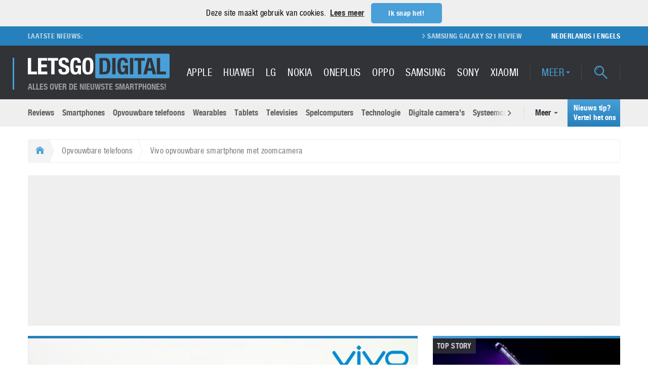

--- FILE ---
content_type: text/html; charset=UTF-8
request_url: https://nl.letsgodigital.org/opvouwbare-telefoons/vivo-smartphone-zoomcamera/
body_size: 32131
content:
<!DOCTYPE html>
<html>
<head>
    
    <meta name="viewport" content="width=device-width, initial-scale=1.0, minimum-scale=1.0"/>
    <link rel="profile" href="http://gmpg.org/xfn/11">
    <link rel="pingback" href="">
    <meta name="google-site-verification" content="H5xRIj3ZqS9urM8CKWD17gwIunGii8IfjZTnnzRxajY" />
    <meta name="apple-mobile-web-app-title" content="LetsGoDigital">
    <meta name="application-name" content="LetsGoDigital">
    <meta name="theme-color" content="#499FD7">
    <meta charset="UTF-8">
    <script type="text/javascript">
/* <![CDATA[ */
(()=>{var e={};e.g=function(){if("object"==typeof globalThis)return globalThis;try{return this||new Function("return this")()}catch(e){if("object"==typeof window)return window}}(),function({ampUrl:n,isCustomizePreview:t,isAmpDevMode:r,noampQueryVarName:o,noampQueryVarValue:s,disabledStorageKey:i,mobileUserAgents:a,regexRegex:c}){if("undefined"==typeof sessionStorage)return;const d=new RegExp(c);if(!a.some((e=>{const n=e.match(d);return!(!n||!new RegExp(n[1],n[2]).test(navigator.userAgent))||navigator.userAgent.includes(e)})))return;e.g.addEventListener("DOMContentLoaded",(()=>{const e=document.getElementById("amp-mobile-version-switcher");if(!e)return;e.hidden=!1;const n=e.querySelector("a[href]");n&&n.addEventListener("click",(()=>{sessionStorage.removeItem(i)}))}));const g=r&&["paired-browsing-non-amp","paired-browsing-amp"].includes(window.name);if(sessionStorage.getItem(i)||t||g)return;const u=new URL(location.href),m=new URL(n);m.hash=u.hash,u.searchParams.has(o)&&s===u.searchParams.get(o)?sessionStorage.setItem(i,"1"):m.href!==u.href&&(window.stop(),location.replace(m.href))}({"ampUrl":"https:\/\/nl.letsgodigital.org\/opvouwbare-telefoons\/vivo-smartphone-zoomcamera\/?amp=1","noampQueryVarName":"noamp","noampQueryVarValue":"mobile","disabledStorageKey":"amp_mobile_redirect_disabled","mobileUserAgents":["Mobile","Android","Silk\/","Kindle","BlackBerry","Opera Mini","Opera Mobi"],"regexRegex":"^\\\/((?:.|\\n)+)\\\/([i]*)$","isCustomizePreview":false,"isAmpDevMode":false})})();
/* ]]> */
</script>
<meta name='robots' content='index, follow, max-image-preview:large, max-snippet:-1, max-video-preview:-1' />
	<style>img:is([sizes="auto" i], [sizes^="auto," i]) { contain-intrinsic-size: 3000px 1500px }</style>
	
	<!-- This site is optimized with the Yoast SEO plugin v25.2 - https://yoast.com/wordpress/plugins/seo/ -->
	<title>Vivo opvouwbare smartphone met zoomcamera | LetsGoDigital</title>
	<meta name="description" content="Vivo ontwikkelt een flip telefoon met een flexibel scherm dat omgeklapt kan worden naar de achterzijde. Deze vouwtelefoon heeft ook een zoomcamera." />
	<link rel="canonical" href="https://nl.letsgodigital.org/opvouwbare-telefoons/vivo-smartphone-zoomcamera/" />
	<meta property="og:locale" content="nl_NL" />
	<meta property="og:type" content="article" />
	<meta property="og:title" content="Vivo opvouwbare smartphone met zoomcamera | LetsGoDigital" />
	<meta property="og:description" content="Vivo ontwikkelt een flip telefoon met een flexibel scherm dat omgeklapt kan worden naar de achterzijde. Deze vouwtelefoon heeft ook een zoomcamera." />
	<meta property="og:url" content="https://nl.letsgodigital.org/opvouwbare-telefoons/vivo-smartphone-zoomcamera/" />
	<meta property="og:site_name" content="LetsGoDigital" />
	<meta property="article:publisher" content="https://www.facebook.com/LetsGoDigital-Nederland-241556619255775/" />
	<meta property="article:published_time" content="2021-02-12T05:48:51+00:00" />
	<meta property="article:modified_time" content="2021-02-12T06:10:27+00:00" />
	<meta property="og:image" content="https://nl.letsgodigital.org/uploads/2021/02/vivo-opvouwbare-smartphone.jpg" />
	<meta property="og:image:width" content="1440" />
	<meta property="og:image:height" content="950" />
	<meta property="og:image:type" content="image/jpeg" />
	<meta name="author" content="Ilse Jurrien" />
	<meta name="twitter:card" content="summary_large_image" />
	<meta name="twitter:creator" content="@letsgodigitalNL" />
	<meta name="twitter:site" content="@letsgodigitalNL" />
	<meta name="twitter:label1" content="Geschreven door" />
	<meta name="twitter:data1" content="Ilse Jurrien" />
	<meta name="twitter:label2" content="Geschatte leestijd" />
	<meta name="twitter:data2" content="3 minuten" />
	<script type="application/ld+json" class="yoast-schema-graph">{"@context":"https://schema.org","@graph":[{"@type":"Article","@id":"https://nl.letsgodigital.org/opvouwbare-telefoons/vivo-smartphone-zoomcamera/#article","isPartOf":{"@id":"https://nl.letsgodigital.org/opvouwbare-telefoons/vivo-smartphone-zoomcamera/"},"author":{"name":"Ilse Jurrien","@id":"https://nl.letsgodigital.org/#/schema/person/e59d3c1a86cc0998c50a86009cbba500"},"headline":"Vivo opvouwbare smartphone met zoomcamera","datePublished":"2021-02-12T05:48:51+00:00","dateModified":"2021-02-12T06:10:27+00:00","mainEntityOfPage":{"@id":"https://nl.letsgodigital.org/opvouwbare-telefoons/vivo-smartphone-zoomcamera/"},"wordCount":531,"commentCount":0,"publisher":{"@id":"https://nl.letsgodigital.org/#organization"},"image":{"@id":"https://nl.letsgodigital.org/opvouwbare-telefoons/vivo-smartphone-zoomcamera/#primaryimage"},"thumbnailUrl":"https://nl.letsgodigital.org/uploads/2021/02/vivo-opvouwbare-smartphone.jpg","keywords":["camera","opvouwbare","smartphone","telefoon","vivo","zoom"],"articleSection":["Opvouwbare telefoons"],"inLanguage":"nl-NL","potentialAction":[{"@type":"CommentAction","name":"Comment","target":["https://nl.letsgodigital.org/opvouwbare-telefoons/vivo-smartphone-zoomcamera/#respond"]}]},{"@type":"WebPage","@id":"https://nl.letsgodigital.org/opvouwbare-telefoons/vivo-smartphone-zoomcamera/","url":"https://nl.letsgodigital.org/opvouwbare-telefoons/vivo-smartphone-zoomcamera/","name":"Vivo opvouwbare smartphone met zoomcamera | LetsGoDigital","isPartOf":{"@id":"https://nl.letsgodigital.org/#website"},"primaryImageOfPage":{"@id":"https://nl.letsgodigital.org/opvouwbare-telefoons/vivo-smartphone-zoomcamera/#primaryimage"},"image":{"@id":"https://nl.letsgodigital.org/opvouwbare-telefoons/vivo-smartphone-zoomcamera/#primaryimage"},"thumbnailUrl":"https://nl.letsgodigital.org/uploads/2021/02/vivo-opvouwbare-smartphone.jpg","datePublished":"2021-02-12T05:48:51+00:00","dateModified":"2021-02-12T06:10:27+00:00","description":"Vivo ontwikkelt een flip telefoon met een flexibel scherm dat omgeklapt kan worden naar de achterzijde. Deze vouwtelefoon heeft ook een zoomcamera.","breadcrumb":{"@id":"https://nl.letsgodigital.org/opvouwbare-telefoons/vivo-smartphone-zoomcamera/#breadcrumb"},"inLanguage":"nl-NL","potentialAction":[{"@type":"ReadAction","target":["https://nl.letsgodigital.org/opvouwbare-telefoons/vivo-smartphone-zoomcamera/"]}]},{"@type":"ImageObject","inLanguage":"nl-NL","@id":"https://nl.letsgodigital.org/opvouwbare-telefoons/vivo-smartphone-zoomcamera/#primaryimage","url":"https://nl.letsgodigital.org/uploads/2021/02/vivo-opvouwbare-smartphone.jpg","contentUrl":"https://nl.letsgodigital.org/uploads/2021/02/vivo-opvouwbare-smartphone.jpg","width":1440,"height":950,"caption":"Vivo opvouwbare smartphone"},{"@type":"BreadcrumbList","@id":"https://nl.letsgodigital.org/opvouwbare-telefoons/vivo-smartphone-zoomcamera/#breadcrumb","itemListElement":[{"@type":"ListItem","position":1,"name":"Home","item":"https://nl.letsgodigital.org/"},{"@type":"ListItem","position":2,"name":"Vivo opvouwbare smartphone met zoomcamera"}]},{"@type":"WebSite","@id":"https://nl.letsgodigital.org/#website","url":"https://nl.letsgodigital.org/","name":"LetsGoDigital","description":"Alles over de nieuwste smartphones!","publisher":{"@id":"https://nl.letsgodigital.org/#organization"},"potentialAction":[{"@type":"SearchAction","target":{"@type":"EntryPoint","urlTemplate":"https://nl.letsgodigital.org/?s={search_term_string}"},"query-input":{"@type":"PropertyValueSpecification","valueRequired":true,"valueName":"search_term_string"}}],"inLanguage":"nl-NL"},{"@type":"Organization","@id":"https://nl.letsgodigital.org/#organization","name":"LetsGoDigital","url":"https://nl.letsgodigital.org/","logo":{"@type":"ImageObject","inLanguage":"nl-NL","@id":"https://nl.letsgodigital.org/#/schema/logo/image/","url":"https://nl.letsgodigital.org/uploads/2017/09/letsgodigital_logo.png","contentUrl":"https://nl.letsgodigital.org/uploads/2017/09/letsgodigital_logo.png","width":539,"height":90,"caption":"LetsGoDigital"},"image":{"@id":"https://nl.letsgodigital.org/#/schema/logo/image/"},"sameAs":["https://www.facebook.com/LetsGoDigital-Nederland-241556619255775/","https://x.com/letsgodigitalNL"]},{"@type":"Person","@id":"https://nl.letsgodigital.org/#/schema/person/e59d3c1a86cc0998c50a86009cbba500","name":"Ilse Jurrien","description":"Senior editor - Ilse is al ruim 18 jaar actief als online journalist. Als echte tech-girl is ze geïnteresseerd in alle technologische ontwikkelingen, van smartphones en digitale camera's tot gaming en VR.","url":"https://nl.letsgodigital.org/author/ilse/"}]}</script>
	<!-- / Yoast SEO plugin. -->



<link rel="alternate" type="application/rss+xml" title="LetsGoDigital &raquo; Vivo opvouwbare smartphone met zoomcamera reacties feed" href="https://nl.letsgodigital.org/opvouwbare-telefoons/vivo-smartphone-zoomcamera/feed/" />
<link data-minify="1" rel='stylesheet' id='dashicons-css' href='https://nl.letsgodigital.org/extensions/cache/min/1/wp-includes/css/dashicons.min.css?ver=1715182898' type='text/css' media='all' />
<link data-minify="1" rel='stylesheet' id='post-views-counter-frontend-css' href='https://nl.letsgodigital.org/extensions/cache/min/1/extensions/plugins/post-views-counter/css/frontend.css?ver=1767114025' type='text/css' media='all' />
<link rel='stylesheet' id='wp-block-library-css' href='https://nl.letsgodigital.org/wp-includes/css/dist/block-library/style.min.css?ver=6.8.3' type='text/css' media='all' />
<style id='classic-theme-styles-inline-css' type='text/css'>
/*! This file is auto-generated */
.wp-block-button__link{color:#fff;background-color:#32373c;border-radius:9999px;box-shadow:none;text-decoration:none;padding:calc(.667em + 2px) calc(1.333em + 2px);font-size:1.125em}.wp-block-file__button{background:#32373c;color:#fff;text-decoration:none}
</style>
<style id='global-styles-inline-css' type='text/css'>
:root{--wp--preset--aspect-ratio--square: 1;--wp--preset--aspect-ratio--4-3: 4/3;--wp--preset--aspect-ratio--3-4: 3/4;--wp--preset--aspect-ratio--3-2: 3/2;--wp--preset--aspect-ratio--2-3: 2/3;--wp--preset--aspect-ratio--16-9: 16/9;--wp--preset--aspect-ratio--9-16: 9/16;--wp--preset--color--black: #000000;--wp--preset--color--cyan-bluish-gray: #abb8c3;--wp--preset--color--white: #ffffff;--wp--preset--color--pale-pink: #f78da7;--wp--preset--color--vivid-red: #cf2e2e;--wp--preset--color--luminous-vivid-orange: #ff6900;--wp--preset--color--luminous-vivid-amber: #fcb900;--wp--preset--color--light-green-cyan: #7bdcb5;--wp--preset--color--vivid-green-cyan: #00d084;--wp--preset--color--pale-cyan-blue: #8ed1fc;--wp--preset--color--vivid-cyan-blue: #0693e3;--wp--preset--color--vivid-purple: #9b51e0;--wp--preset--gradient--vivid-cyan-blue-to-vivid-purple: linear-gradient(135deg,rgba(6,147,227,1) 0%,rgb(155,81,224) 100%);--wp--preset--gradient--light-green-cyan-to-vivid-green-cyan: linear-gradient(135deg,rgb(122,220,180) 0%,rgb(0,208,130) 100%);--wp--preset--gradient--luminous-vivid-amber-to-luminous-vivid-orange: linear-gradient(135deg,rgba(252,185,0,1) 0%,rgba(255,105,0,1) 100%);--wp--preset--gradient--luminous-vivid-orange-to-vivid-red: linear-gradient(135deg,rgba(255,105,0,1) 0%,rgb(207,46,46) 100%);--wp--preset--gradient--very-light-gray-to-cyan-bluish-gray: linear-gradient(135deg,rgb(238,238,238) 0%,rgb(169,184,195) 100%);--wp--preset--gradient--cool-to-warm-spectrum: linear-gradient(135deg,rgb(74,234,220) 0%,rgb(151,120,209) 20%,rgb(207,42,186) 40%,rgb(238,44,130) 60%,rgb(251,105,98) 80%,rgb(254,248,76) 100%);--wp--preset--gradient--blush-light-purple: linear-gradient(135deg,rgb(255,206,236) 0%,rgb(152,150,240) 100%);--wp--preset--gradient--blush-bordeaux: linear-gradient(135deg,rgb(254,205,165) 0%,rgb(254,45,45) 50%,rgb(107,0,62) 100%);--wp--preset--gradient--luminous-dusk: linear-gradient(135deg,rgb(255,203,112) 0%,rgb(199,81,192) 50%,rgb(65,88,208) 100%);--wp--preset--gradient--pale-ocean: linear-gradient(135deg,rgb(255,245,203) 0%,rgb(182,227,212) 50%,rgb(51,167,181) 100%);--wp--preset--gradient--electric-grass: linear-gradient(135deg,rgb(202,248,128) 0%,rgb(113,206,126) 100%);--wp--preset--gradient--midnight: linear-gradient(135deg,rgb(2,3,129) 0%,rgb(40,116,252) 100%);--wp--preset--font-size--small: 13px;--wp--preset--font-size--medium: 20px;--wp--preset--font-size--large: 36px;--wp--preset--font-size--x-large: 42px;--wp--preset--spacing--20: 0.44rem;--wp--preset--spacing--30: 0.67rem;--wp--preset--spacing--40: 1rem;--wp--preset--spacing--50: 1.5rem;--wp--preset--spacing--60: 2.25rem;--wp--preset--spacing--70: 3.38rem;--wp--preset--spacing--80: 5.06rem;--wp--preset--shadow--natural: 6px 6px 9px rgba(0, 0, 0, 0.2);--wp--preset--shadow--deep: 12px 12px 50px rgba(0, 0, 0, 0.4);--wp--preset--shadow--sharp: 6px 6px 0px rgba(0, 0, 0, 0.2);--wp--preset--shadow--outlined: 6px 6px 0px -3px rgba(255, 255, 255, 1), 6px 6px rgba(0, 0, 0, 1);--wp--preset--shadow--crisp: 6px 6px 0px rgba(0, 0, 0, 1);}:where(.is-layout-flex){gap: 0.5em;}:where(.is-layout-grid){gap: 0.5em;}body .is-layout-flex{display: flex;}.is-layout-flex{flex-wrap: wrap;align-items: center;}.is-layout-flex > :is(*, div){margin: 0;}body .is-layout-grid{display: grid;}.is-layout-grid > :is(*, div){margin: 0;}:where(.wp-block-columns.is-layout-flex){gap: 2em;}:where(.wp-block-columns.is-layout-grid){gap: 2em;}:where(.wp-block-post-template.is-layout-flex){gap: 1.25em;}:where(.wp-block-post-template.is-layout-grid){gap: 1.25em;}.has-black-color{color: var(--wp--preset--color--black) !important;}.has-cyan-bluish-gray-color{color: var(--wp--preset--color--cyan-bluish-gray) !important;}.has-white-color{color: var(--wp--preset--color--white) !important;}.has-pale-pink-color{color: var(--wp--preset--color--pale-pink) !important;}.has-vivid-red-color{color: var(--wp--preset--color--vivid-red) !important;}.has-luminous-vivid-orange-color{color: var(--wp--preset--color--luminous-vivid-orange) !important;}.has-luminous-vivid-amber-color{color: var(--wp--preset--color--luminous-vivid-amber) !important;}.has-light-green-cyan-color{color: var(--wp--preset--color--light-green-cyan) !important;}.has-vivid-green-cyan-color{color: var(--wp--preset--color--vivid-green-cyan) !important;}.has-pale-cyan-blue-color{color: var(--wp--preset--color--pale-cyan-blue) !important;}.has-vivid-cyan-blue-color{color: var(--wp--preset--color--vivid-cyan-blue) !important;}.has-vivid-purple-color{color: var(--wp--preset--color--vivid-purple) !important;}.has-black-background-color{background-color: var(--wp--preset--color--black) !important;}.has-cyan-bluish-gray-background-color{background-color: var(--wp--preset--color--cyan-bluish-gray) !important;}.has-white-background-color{background-color: var(--wp--preset--color--white) !important;}.has-pale-pink-background-color{background-color: var(--wp--preset--color--pale-pink) !important;}.has-vivid-red-background-color{background-color: var(--wp--preset--color--vivid-red) !important;}.has-luminous-vivid-orange-background-color{background-color: var(--wp--preset--color--luminous-vivid-orange) !important;}.has-luminous-vivid-amber-background-color{background-color: var(--wp--preset--color--luminous-vivid-amber) !important;}.has-light-green-cyan-background-color{background-color: var(--wp--preset--color--light-green-cyan) !important;}.has-vivid-green-cyan-background-color{background-color: var(--wp--preset--color--vivid-green-cyan) !important;}.has-pale-cyan-blue-background-color{background-color: var(--wp--preset--color--pale-cyan-blue) !important;}.has-vivid-cyan-blue-background-color{background-color: var(--wp--preset--color--vivid-cyan-blue) !important;}.has-vivid-purple-background-color{background-color: var(--wp--preset--color--vivid-purple) !important;}.has-black-border-color{border-color: var(--wp--preset--color--black) !important;}.has-cyan-bluish-gray-border-color{border-color: var(--wp--preset--color--cyan-bluish-gray) !important;}.has-white-border-color{border-color: var(--wp--preset--color--white) !important;}.has-pale-pink-border-color{border-color: var(--wp--preset--color--pale-pink) !important;}.has-vivid-red-border-color{border-color: var(--wp--preset--color--vivid-red) !important;}.has-luminous-vivid-orange-border-color{border-color: var(--wp--preset--color--luminous-vivid-orange) !important;}.has-luminous-vivid-amber-border-color{border-color: var(--wp--preset--color--luminous-vivid-amber) !important;}.has-light-green-cyan-border-color{border-color: var(--wp--preset--color--light-green-cyan) !important;}.has-vivid-green-cyan-border-color{border-color: var(--wp--preset--color--vivid-green-cyan) !important;}.has-pale-cyan-blue-border-color{border-color: var(--wp--preset--color--pale-cyan-blue) !important;}.has-vivid-cyan-blue-border-color{border-color: var(--wp--preset--color--vivid-cyan-blue) !important;}.has-vivid-purple-border-color{border-color: var(--wp--preset--color--vivid-purple) !important;}.has-vivid-cyan-blue-to-vivid-purple-gradient-background{background: var(--wp--preset--gradient--vivid-cyan-blue-to-vivid-purple) !important;}.has-light-green-cyan-to-vivid-green-cyan-gradient-background{background: var(--wp--preset--gradient--light-green-cyan-to-vivid-green-cyan) !important;}.has-luminous-vivid-amber-to-luminous-vivid-orange-gradient-background{background: var(--wp--preset--gradient--luminous-vivid-amber-to-luminous-vivid-orange) !important;}.has-luminous-vivid-orange-to-vivid-red-gradient-background{background: var(--wp--preset--gradient--luminous-vivid-orange-to-vivid-red) !important;}.has-very-light-gray-to-cyan-bluish-gray-gradient-background{background: var(--wp--preset--gradient--very-light-gray-to-cyan-bluish-gray) !important;}.has-cool-to-warm-spectrum-gradient-background{background: var(--wp--preset--gradient--cool-to-warm-spectrum) !important;}.has-blush-light-purple-gradient-background{background: var(--wp--preset--gradient--blush-light-purple) !important;}.has-blush-bordeaux-gradient-background{background: var(--wp--preset--gradient--blush-bordeaux) !important;}.has-luminous-dusk-gradient-background{background: var(--wp--preset--gradient--luminous-dusk) !important;}.has-pale-ocean-gradient-background{background: var(--wp--preset--gradient--pale-ocean) !important;}.has-electric-grass-gradient-background{background: var(--wp--preset--gradient--electric-grass) !important;}.has-midnight-gradient-background{background: var(--wp--preset--gradient--midnight) !important;}.has-small-font-size{font-size: var(--wp--preset--font-size--small) !important;}.has-medium-font-size{font-size: var(--wp--preset--font-size--medium) !important;}.has-large-font-size{font-size: var(--wp--preset--font-size--large) !important;}.has-x-large-font-size{font-size: var(--wp--preset--font-size--x-large) !important;}
:where(.wp-block-post-template.is-layout-flex){gap: 1.25em;}:where(.wp-block-post-template.is-layout-grid){gap: 1.25em;}
:where(.wp-block-columns.is-layout-flex){gap: 2em;}:where(.wp-block-columns.is-layout-grid){gap: 2em;}
:root :where(.wp-block-pullquote){font-size: 1.5em;line-height: 1.6;}
</style>
<link data-minify="1" rel='stylesheet' id='style-lgd-css' href='https://nl.letsgodigital.org/extensions/cache/background-css/1/nl.letsgodigital.org/extensions/cache/min/1/extensions/themes/letsgodigital-parent/dist/css/styles.min.css?ver=1715182898&wpr_t=1767988729' type='text/css' media='all' />
<style id='rocket-lazyload-inline-css' type='text/css'>
.rll-youtube-player{position:relative;padding-bottom:56.23%;height:0;overflow:hidden;max-width:100%;}.rll-youtube-player:focus-within{outline: 2px solid currentColor;outline-offset: 5px;}.rll-youtube-player iframe{position:absolute;top:0;left:0;width:100%;height:100%;z-index:100;background:0 0}.rll-youtube-player img{bottom:0;display:block;left:0;margin:auto;max-width:100%;width:100%;position:absolute;right:0;top:0;border:none;height:auto;-webkit-transition:.4s all;-moz-transition:.4s all;transition:.4s all}.rll-youtube-player img:hover{-webkit-filter:brightness(75%)}.rll-youtube-player .play{height:100%;width:100%;left:0;top:0;position:absolute;background:var(--wpr-bg-9888854a-bb3c-417d-b6fa-2f6103efc49b) no-repeat center;background-color: transparent !important;cursor:pointer;border:none;}
</style>
<script type="text/javascript" id="post-views-counter-frontend-js-before">
/* <![CDATA[ */
var pvcArgsFrontend = {"mode":"rest_api","postID":60490,"requestURL":"https:\/\/nl.letsgodigital.org\/wp-json\/post-views-counter\/view-post\/60490","nonce":"b2753cb7f5","dataStorage":"cookies","multisite":false,"path":"\/","domain":"nl.letsgodigital.org"};
/* ]]> */
</script>
<script data-minify="1" type="text/javascript" src="https://nl.letsgodigital.org/extensions/cache/min/1/extensions/plugins/post-views-counter/js/frontend.js?ver=1767115091" id="post-views-counter-frontend-js"></script>
<link rel="https://api.w.org/" href="https://nl.letsgodigital.org/wp-json/" /><link rel="alternate" title="JSON" type="application/json" href="https://nl.letsgodigital.org/wp-json/wp/v2/posts/60490" /><link rel="EditURI" type="application/rsd+xml" title="RSD" href="https://nl.letsgodigital.org/xmlrpc.php?rsd" />
<link rel='shortlink' href='https://nl.letsgodigital.org/?p=60490' />
<link rel="alternate" title="oEmbed (JSON)" type="application/json+oembed" href="https://nl.letsgodigital.org/wp-json/oembed/1.0/embed?url=https%3A%2F%2Fnl.letsgodigital.org%2Fopvouwbare-telefoons%2Fvivo-smartphone-zoomcamera%2F" />
<link rel="alternate" title="oEmbed (XML)" type="text/xml+oembed" href="https://nl.letsgodigital.org/wp-json/oembed/1.0/embed?url=https%3A%2F%2Fnl.letsgodigital.org%2Fopvouwbare-telefoons%2Fvivo-smartphone-zoomcamera%2F&#038;format=xml" />
<link rel="alternate" type="text/html" media="only screen and (max-width: 640px)" href="https://nl.letsgodigital.org/opvouwbare-telefoons/vivo-smartphone-zoomcamera/?amp=1"><link rel="amphtml" href="https://nl.letsgodigital.org/opvouwbare-telefoons/vivo-smartphone-zoomcamera/?amp=1"><style>#amp-mobile-version-switcher{left:0;position:absolute;width:100%;z-index:100}#amp-mobile-version-switcher>a{background-color:#444;border:0;color:#eaeaea;display:block;font-family:-apple-system,BlinkMacSystemFont,Segoe UI,Roboto,Oxygen-Sans,Ubuntu,Cantarell,Helvetica Neue,sans-serif;font-size:16px;font-weight:600;padding:15px 0;text-align:center;-webkit-text-decoration:none;text-decoration:none}#amp-mobile-version-switcher>a:active,#amp-mobile-version-switcher>a:focus,#amp-mobile-version-switcher>a:hover{-webkit-text-decoration:underline;text-decoration:underline}</style><link rel="icon" href="https://nl.letsgodigital.org/uploads/2017/09/android-chrome-256x256-80x80.png" sizes="32x32" />
<link rel="icon" href="https://nl.letsgodigital.org/uploads/2017/09/android-chrome-256x256-202x202.png" sizes="192x192" />
<link rel="apple-touch-icon" href="https://nl.letsgodigital.org/uploads/2017/09/android-chrome-256x256-202x202.png" />
<meta name="msapplication-TileImage" content="https://nl.letsgodigital.org/uploads/2017/09/android-chrome-256x256.png" />
<noscript><style id="rocket-lazyload-nojs-css">.rll-youtube-player, [data-lazy-src]{display:none !important;}</style></noscript><style id="wpr-lazyload-bg-container"></style><style id="wpr-lazyload-bg-exclusion"></style>
<noscript>
<style id="wpr-lazyload-bg-nostyle">.inside-overlay{--wpr-bg-f2b0a65a-9088-4bf9-bbd3-55543f7afb02: url('https://nl.letsgodigital.org/extensions/themes/letsgodigital-parent/dist/images/misc/blank.png');}.image-container{--wpr-bg-57e24eec-2026-4a74-aeff-0d3ed5a7db7b: url('https://nl.letsgodigital.org/extensions/themes/letsgodigital-parent/dist/images/placeholder/placeholder.svg');}.footer-top:before{--wpr-bg-ad9e4fb2-93e9-4066-9693-796c3bd44c0f: url('https://nl.letsgodigital.org/extensions/themes/letsgodigital-parent/dist/images/background/lgd-footer-pattern.png');}.rails__wrapper{--wpr-bg-25d71535-8177-4be1-b403-dd8558caf4c0: url('https://nl.letsgodigital.org/extensions/themes/letsgodigital-parent/dist/images/background/rails-bg.svg');}.rll-youtube-player .play{--wpr-bg-9888854a-bb3c-417d-b6fa-2f6103efc49b: url('https://nl.letsgodigital.org/extensions/plugins/wp-rocket/assets/img/youtube.png');}</style>
</noscript>
<script type="application/javascript">const rocket_pairs = [{"selector":".inside-overlay","style":".inside-overlay{--wpr-bg-f2b0a65a-9088-4bf9-bbd3-55543f7afb02: url('https:\/\/nl.letsgodigital.org\/extensions\/themes\/letsgodigital-parent\/dist\/images\/misc\/blank.png');}","hash":"f2b0a65a-9088-4bf9-bbd3-55543f7afb02","url":"https:\/\/nl.letsgodigital.org\/extensions\/themes\/letsgodigital-parent\/dist\/images\/misc\/blank.png"},{"selector":".image-container","style":".image-container{--wpr-bg-57e24eec-2026-4a74-aeff-0d3ed5a7db7b: url('https:\/\/nl.letsgodigital.org\/extensions\/themes\/letsgodigital-parent\/dist\/images\/placeholder\/placeholder.svg');}","hash":"57e24eec-2026-4a74-aeff-0d3ed5a7db7b","url":"https:\/\/nl.letsgodigital.org\/extensions\/themes\/letsgodigital-parent\/dist\/images\/placeholder\/placeholder.svg"},{"selector":".footer-top","style":".footer-top:before{--wpr-bg-ad9e4fb2-93e9-4066-9693-796c3bd44c0f: url('https:\/\/nl.letsgodigital.org\/extensions\/themes\/letsgodigital-parent\/dist\/images\/background\/lgd-footer-pattern.png');}","hash":"ad9e4fb2-93e9-4066-9693-796c3bd44c0f","url":"https:\/\/nl.letsgodigital.org\/extensions\/themes\/letsgodigital-parent\/dist\/images\/background\/lgd-footer-pattern.png"},{"selector":".rails__wrapper","style":".rails__wrapper{--wpr-bg-25d71535-8177-4be1-b403-dd8558caf4c0: url('https:\/\/nl.letsgodigital.org\/extensions\/themes\/letsgodigital-parent\/dist\/images\/background\/rails-bg.svg');}","hash":"25d71535-8177-4be1-b403-dd8558caf4c0","url":"https:\/\/nl.letsgodigital.org\/extensions\/themes\/letsgodigital-parent\/dist\/images\/background\/rails-bg.svg"},{"selector":".rll-youtube-player .play","style":".rll-youtube-player .play{--wpr-bg-9888854a-bb3c-417d-b6fa-2f6103efc49b: url('https:\/\/nl.letsgodigital.org\/extensions\/plugins\/wp-rocket\/assets\/img\/youtube.png');}","hash":"9888854a-bb3c-417d-b6fa-2f6103efc49b","url":"https:\/\/nl.letsgodigital.org\/extensions\/plugins\/wp-rocket\/assets\/img\/youtube.png"}]; const rocket_excluded_pairs = [];</script><meta name="generator" content="WP Rocket 3.18.3" data-wpr-features="wpr_lazyload_css_bg_img wpr_minify_js wpr_lazyload_images wpr_lazyload_iframes wpr_minify_css wpr_preload_links wpr_desktop" /></head>
<body data-spy="scroll" data-target="#review-menu" data-offset="90">

<header data-rocket-location-hash="82507c32e0f353697e9b6a8779eda0c9" class="header-container">
    
    <div data-rocket-location-hash="d2720e5ec8a6ab51f95c9a661b83235a" class="header__top-container pipe pipe--brand-gradient pipe--top pipe--m">
        <div data-rocket-location-hash="3f1dfaf324925cbf9340b9e3e0fb60b3" class="header-ticker-container">
            <div data-rocket-location-hash="ee0aac67e26a1b3cee32579b01f3155f" class="container-fluid">
                <div class="header-ticker__title">
                    <span class="header-ticker__title-text">Laatste nieuws:</span>
                </div>
                <div class="header-ticker">

                    <ul class="header-ticker__list reset-list"><li class="header-ticker__item"><a href="https://nl.letsgodigital.org/reviews/samsung-galaxy-s21/" class="header-ticker__link  ">Samsung Galaxy S21 review</a></li>
<li class="header-ticker__item"><a href="https://nl.letsgodigital.org/smartphones/samsung-galaxy-s21-plus-ultra/" class="header-ticker__link  ">Samsung Galaxy S21, S21 Plus en S21 Ultra</a></li>
<li class="header-ticker__item"><a href="https://nl.letsgodigital.org/smartphones/samsung-galaxy-note-21-ultra/" class="header-ticker__link  ">Samsung Galaxy Note 21 Ultra</a></li>
<li class="header-ticker__item"><a href="https://nl.letsgodigital.org/opvouwbare-telefoons/samsung-galaxy-z-fold3-5g/" class="header-ticker__link  ">Samsung Galaxy Z Fold 3</a></li>
<li class="header-ticker__item"><a href="https://nl.letsgodigital.org/opvouwbare-telefoons/samsung-galaxy-z-flip-3-5g/" class="header-ticker__link  ">Samsung Galaxy Z Flip 3</a></li>
<li class="header-ticker__item"><a href="https://nl.letsgodigital.org/accessoires/samsung-65w-charger/" class="header-ticker__link  ">Samsung 65W oplader</a></li>
<li class="header-ticker__item"><a href="https://nl.letsgodigital.org/samsung-galaxy-s20/" class="header-ticker__link  ">Samsung Galaxy S20</a></li>
<li class="header-ticker__item"><a href="https://nl.letsgodigital.org/spelcomputers-games/ps5-kopen-playstation-5-bestellen/" class="header-ticker__link  ">PS5 Kopen</a></li>
</ul>

                </div>
                <div class="header-ticker__language-switch">
                    <a href="https://nl.letsgodigital.org"
                       class="header-ticker__language-link">Nederlands</a>
                    |
                    <a href="https://en.letsgodigital.org"
                       class="header-ticker__language-link">Engels</a>
                </div>
            </div>
        </div>
        <div data-rocket-location-hash="60a6a61b03e8569e802f3b69e7d0a907" class="header__top container-fluid">
            <div class="header__branding">
                <a href="https://nl.letsgodigital.org" class="header__branding-identity">
    <svg version="1.1" id="Layer_1" class="header__branding-logo" preserveAspectRatio="xMinYMin"
         xmlns="http://www.w3.org/2000/svg" xmlns:xlink="http://www.w3.org/1999/xlink" x="0px" y="0px"
         width="350.331px" height="60.667px" viewBox="256.017 234.825 350.331 60.667"
         enable-background="new 256.017 234.825 350.331 60.667" xml:space="preserve">
<g>
    <path fill="#499FD7" d="M606.348,292.658c0,1.559-1.275,2.834-2.835,2.834H425.517c-1.561,0-2.835-1.275-2.835-2.834v-54.999
		c0-1.559,1.274-2.834,2.835-2.834h177.996c1.56,0,2.835,1.275,2.835,2.834V292.658z"/>
</g>
        <circle display="none" cx="614.626" cy="282.369" r="3.336"/>
        <g>
            <path fill="#FFFFFF" d="M256.017,245.305h8.152v33.742h14.438v6.681h-22.589L256.017,245.305L256.017,245.305z"/>
            <path fill="#FFFFFF" d="M303.686,251.985H289.25v9.511h13.587v6.681H289.25v10.87h15.003v6.681h-23.155v-40.423h22.589V251.985
		L303.686,251.985z"/>
            <path fill="#FFFFFF"
                  d="M330.861,251.985h-8.832v33.743h-8.153v-33.743h-8.832v-6.68h25.816L330.861,251.985L330.861,251.985z"/>
            <path fill="#FFFFFF" d="M339.806,274.291c0,0.944,0.074,1.803,0.227,2.576c0.15,0.774,0.434,1.425,0.849,1.953
		c0.415,0.529,0.972,0.944,1.671,1.246c0.697,0.302,1.574,0.452,2.632,0.452c1.246,0,2.368-0.404,3.369-1.217
		c1-0.812,1.5-2.066,1.5-3.765c0-0.906-0.123-1.689-0.368-2.35c-0.246-0.66-0.651-1.255-1.218-1.783
		c-0.565-0.528-1.312-1.01-2.235-1.444c-0.925-0.434-2.066-0.877-3.425-1.33c-1.812-0.604-3.378-1.264-4.699-1.981
		c-1.322-0.717-2.426-1.557-3.312-2.52s-1.539-2.075-1.953-3.34c-0.416-1.265-0.622-2.727-0.622-4.388c0-4,1.112-6.982,3.34-8.945
		c2.227-1.962,5.283-2.944,9.172-2.944c1.812,0,3.48,0.198,5.01,0.595c1.529,0.396,2.849,1.039,3.963,1.925
		c1.113,0.887,1.982,2.02,2.604,3.397c0.623,1.378,0.934,3.029,0.934,4.954v1.132h-7.812c0-1.925-0.34-3.406-1.02-4.444
		c-0.679-1.038-1.812-1.557-3.396-1.557c-0.906,0-1.661,0.132-2.265,0.396c-0.604,0.265-1.085,0.614-1.443,1.047
		c-0.359,0.435-0.604,0.935-0.736,1.5c-0.133,0.566-0.198,1.152-0.198,1.755c0,1.246,0.265,2.293,0.792,3.143
		c0.528,0.849,1.661,1.633,3.397,2.35l6.284,2.717c1.547,0.68,2.812,1.388,3.793,2.123c0.98,0.736,1.764,1.529,2.35,2.378
		c0.585,0.85,0.991,1.783,1.217,2.803c0.228,1.019,0.34,2.151,0.34,3.396c0,4.266-1.236,7.37-3.708,9.313
		c-2.472,1.944-5.916,2.916-10.332,2.916c-4.604,0-7.897-1-9.879-3.001c-1.98-2-2.972-4.869-2.972-8.605v-1.642h8.152V274.291z"/>
            <path fill="#FFFFFF" d="M378.893,254.986c-0.17-0.793-0.444-1.519-0.821-2.18c-0.378-0.66-0.859-1.208-1.444-1.642
		s-1.293-0.651-2.123-0.651c-1.963,0-3.378,1.095-4.246,3.284s-1.302,5.812-1.302,10.87c0,2.416,0.075,4.605,0.228,6.567
		c0.149,1.963,0.425,3.633,0.82,5.01c0.396,1.379,0.962,2.435,1.699,3.171c0.736,0.736,1.688,1.104,2.859,1.104
		c0.49,0,1.027-0.132,1.613-0.396c0.585-0.264,1.132-0.66,1.642-1.189c0.509-0.528,0.934-1.197,1.273-2.01
		c0.34-0.812,0.51-1.764,0.51-2.859v-4.133h-5.378v-6.001h13.19v21.797h-6.001v-3.736H381.3c-0.981,1.585-2.16,2.708-3.538,3.368
		c-1.379,0.66-3.029,0.991-4.954,0.991c-2.491,0-4.521-0.435-6.086-1.303c-1.566-0.867-2.793-2.208-3.681-4.02
		c-0.887-1.812-1.481-4.048-1.784-6.709c-0.302-2.66-0.452-5.746-0.452-9.256c0-3.397,0.217-6.379,0.65-8.945
		c0.435-2.566,1.179-4.708,2.236-6.426c1.056-1.717,2.453-3.009,4.188-3.878c1.736-0.868,3.907-1.302,6.512-1.302
		c4.453,0,7.662,1.104,9.625,3.312c1.962,2.208,2.943,5.37,2.943,9.483h-7.812C379.148,256.552,379.063,255.778,378.893,254.986z"/>
            <path fill="#FFFFFF" d="M391.122,257.052c0.283-2.585,0.906-4.803,1.868-6.652s2.35-3.292,4.161-4.331
		c1.812-1.038,4.246-1.557,7.303-1.557c3.059,0,5.492,0.52,7.304,1.557c1.812,1.039,3.199,2.482,4.161,4.331
		c0.962,1.85,1.585,4.067,1.868,6.652c0.283,2.585,0.425,5.407,0.425,8.463c0,3.096-0.142,5.927-0.425,8.492
		c-0.283,2.567-0.906,4.775-1.868,6.624c-0.962,1.85-2.35,3.266-4.161,4.246c-1.812,0.981-4.245,1.473-7.304,1.473
		c-3.057,0-5.492-0.491-7.303-1.473c-1.812-0.98-3.199-2.396-4.161-4.246c-0.962-1.849-1.585-4.057-1.868-6.624
		c-0.283-2.565-0.425-5.396-0.425-8.492C390.697,262.459,390.839,259.638,391.122,257.052z M399.048,272.451
		c0.133,1.906,0.396,3.454,0.793,4.643c0.396,1.188,0.963,2.058,1.698,2.604c0.736,0.548,1.708,0.82,2.916,0.82
		s2.18-0.272,2.916-0.82c0.736-0.547,1.302-1.416,1.698-2.604c0.396-1.188,0.66-2.736,0.792-4.643
		c0.132-1.905,0.198-4.218,0.198-6.936c0-2.717-0.066-5.019-0.198-6.907c-0.132-1.886-0.396-3.434-0.792-4.642
		c-0.396-1.208-0.962-2.085-1.698-2.633c-0.736-0.547-1.708-0.821-2.916-0.821s-2.18,0.274-2.916,0.821
		c-0.735,0.547-1.302,1.425-1.698,2.633c-0.396,1.208-0.66,2.755-0.793,4.642c-0.132,1.889-0.197,4.19-0.197,6.907
		C398.85,268.233,398.916,270.546,399.048,272.451z"/>
            <path fill="#323337" d="M446.533,245.305c2.831,0,5.115,0.462,6.853,1.387c1.733,0.925,3.084,2.246,4.046,3.963
		c0.963,1.718,1.614,3.784,1.954,6.199c0.339,2.416,0.509,5.115,0.509,8.096c0,3.548-0.217,6.634-0.65,9.256
		c-0.435,2.624-1.18,4.784-2.234,6.482c-1.058,1.699-2.475,2.964-4.246,3.794c-1.774,0.83-4.021,1.245-6.738,1.245h-12.852v-40.423
		L446.533,245.305L446.533,245.305z M444.948,279.727c1.436,0,2.585-0.245,3.454-0.736c0.867-0.49,1.558-1.302,2.066-2.435
		c0.509-1.132,0.849-2.623,1.02-4.473c0.17-1.849,0.254-4.151,0.254-6.906c0-2.302-0.075-4.321-0.227-6.059
		c-0.151-1.735-0.463-3.179-0.935-4.331c-0.473-1.151-1.171-2.019-2.096-2.604c-0.924-0.584-2.16-0.877-3.708-0.877h-3.454v28.421
		H444.948L444.948,279.727z"/>
            <path fill="#323337" d="M464.536,245.305h8.152v40.423h-8.152V245.305z"/>
            <path fill="#323337" d="M495.306,254.986c-0.17-0.793-0.444-1.519-0.82-2.18c-0.379-0.66-0.858-1.208-1.444-1.642
		c-0.585-0.434-1.294-0.651-2.122-0.651c-1.964,0-3.378,1.095-4.246,3.284s-1.303,5.812-1.303,10.87
		c0,2.416,0.074,4.605,0.228,6.567c0.149,1.963,0.424,3.633,0.82,5.01c0.396,1.379,0.963,2.435,1.698,3.171s1.688,1.104,2.858,1.104
		c0.49,0,1.028-0.132,1.613-0.396s1.132-0.66,1.642-1.189c0.51-0.528,0.935-1.197,1.274-2.01c0.339-0.812,0.509-1.764,0.509-2.859
		v-4.133h-5.378v-6.001h13.19v21.797h-6.001v-3.736h-0.112c-0.982,1.585-2.161,2.708-3.539,3.368
		c-1.378,0.66-3.028,0.991-4.953,0.991c-2.491,0-4.521-0.435-6.086-1.303c-1.566-0.867-2.794-2.208-3.681-4.02
		c-0.888-1.812-1.481-4.048-1.783-6.709c-0.303-2.66-0.452-5.746-0.452-9.256c0-3.397,0.217-6.379,0.649-8.945
		c0.434-2.566,1.181-4.708,2.236-6.426c1.057-1.717,2.453-3.009,4.189-3.878c1.735-0.868,3.905-1.302,6.511-1.302
		c4.453,0,7.661,1.104,9.624,3.312s2.943,5.37,2.943,9.483h-7.812C495.561,256.552,495.476,255.778,495.306,254.986z"/>
            <path fill="#323337" d="M508.355,245.305h8.153v40.423h-8.153V245.305L508.355,245.305z"/>
            <path fill="#323337"
                  d="M545.099,251.985h-8.832v33.743h-8.152v-33.743h-8.832v-6.68h25.816V251.985L545.099,251.985z"/>
            <path fill="#323337" d="M562.31,245.305l10.7,40.423h-8.492l-1.868-8.549h-10.757l-1.868,8.549h-8.492l10.7-40.423H562.31z
		 M561.234,270.498l-3.906-18.173h-0.112l-3.906,18.173H561.234z"/>
            <path fill="#323337" d="M574.708,245.305h8.152v33.742h14.438v6.681h-22.59V245.305z"/>
        </g>
</svg>

    <span class="header__branding-slogan">Alles over de nieuwste smartphones!</span>
</a>            </div>
            <div class="nav-brands-container">

                <nav class="nav-brands">

	<ul class="brands__list reset-list"><li class="nav-brands__item"><a href="https://nl.letsgodigital.org/nieuws/apple/" class="nav-brands__link  ">Apple</a></li>
<li class="nav-brands__item"><a href="https://nl.letsgodigital.org/nieuws/huawei/" class="nav-brands__link  ">Huawei</a></li>
<li class="nav-brands__item"><a href="https://nl.letsgodigital.org/nieuws/lg/" class="nav-brands__link  ">LG</a></li>
<li class="nav-brands__item"><a href="https://nl.letsgodigital.org/nieuws/nokia/" class="nav-brands__link  ">Nokia</a></li>
<li class="nav-brands__item"><a href="https://nl.letsgodigital.org/nieuws/oneplus/" class="nav-brands__link  ">OnePlus</a></li>
<li class="nav-brands__item"><a href="https://nl.letsgodigital.org/nieuws/oppo/" class="nav-brands__link  ">Oppo</a></li>
<li class="nav-brands__item"><a href="https://nl.letsgodigital.org/nieuws/samsung/" class="nav-brands__link  ">Samsung</a></li>
<li class="nav-brands__item"><a href="https://nl.letsgodigital.org/nieuws/sony/" class="nav-brands__link  ">Sony</a></li>
<li class="nav-brands__item"><a href="https://nl.letsgodigital.org/nieuws/xiaomi/" class="nav-brands__link  ">Xiaomi</a></li>
<li id="nav-brands__sub-menu-trigger"
                            class="nav-brands__item nav-brands__more-item border border--left-right border--on-dark">
                            <span class="nav-brands__more-link">MEER</span>
                        </li></ul>
</nav>
<div class="search-container">
                    <span class="search__button border border--right border--on-dark"><span class="element-invisible">Search</span><i
		                    class="search__icon icon-magnifier"></i></span>
</div>
<div class="hamburger-menu">
	<input id="menu-toggle" class="mobile-menu-toggle" type="checkbox"/>
	<label for="menu-toggle" class="hamburger">
		<div></div>
	</label>
</div>
</div>
                <div class="search__form-wrapper">
                    <div class="search__form">
                        <div class="search__form-close"><i class="search__close-icon icon-chevron-right"></i></div>
                        <form class="search__form-element border border--bottom-l border--brand" method="get"
                              action="https://nl.letsgodigital.org/">
                            <input type="search"
                                   placeholder="Waar bent u naar opzoek?"
                                   title="Waar bent u naar opzoek?"
                                   name="s" value="" class="search__input">
                            <button type="submit" value="Submit" class="search__submit"><span
                                        class="element-invisible">Zoeken</span><i
                                        class="search__submit-icon icon-magnifier"></i></button>
                        </form>
                    </div>
                </div>
            </div>
            <div class="nav-brands__sub-menu-container">
                <div class="nav-brands__sub-menu container-fluid">
                    <div data-rocket-location-hash="fbef79bff5c4e1958e7a956f6ebbfa64" class="row">
                        <nav class="brands-sub-menu title--has-pipe col-md-8">

                            <h3 class="brands-sub-menu__title sub-menu__title title"><span
		class="title-text">Merken submenu</span>
</h3>

<ul class="brands-sub-menu__list reset-list"><li class="brands-sub-menu__item"><a href="https://nl.letsgodigital.org/nieuws/apple/" class="brands-sub-menu__link  ">Apple</a></li>
<li class="brands-sub-menu__item"><a href="https://nl.letsgodigital.org/nieuws/caviar/" class="brands-sub-menu__link  ">Caviar</a></li>
<li class="brands-sub-menu__item"><a href="https://nl.letsgodigital.org/nieuws/bonami-spelcomputermuseum/" class="brands-sub-menu__link  ">Computermuseum</a></li>
<li class="brands-sub-menu__item"><a href="https://nl.letsgodigital.org/nieuws/honor/" class="brands-sub-menu__link  ">Honor</a></li>
<li class="brands-sub-menu__item"><a href="https://nl.letsgodigital.org/nieuws/huawei/" class="brands-sub-menu__link  ">Huawei</a></li>
<li class="brands-sub-menu__item"><a href="https://nl.letsgodigital.org/nieuws/htc/" class="brands-sub-menu__link  ">HTC</a></li>
<li class="brands-sub-menu__item"><a href="https://nl.letsgodigital.org/nieuws/lg/" class="brands-sub-menu__link  ">LG</a></li>
<li class="brands-sub-menu__item"><a href="https://nl.letsgodigital.org/nieuws/motorola/" class="brands-sub-menu__link  ">Motorola</a></li>
<li class="brands-sub-menu__item"><a href="https://nl.letsgodigital.org/nieuws/nokia/" class="brands-sub-menu__link  ">Nokia</a></li>
<li class="brands-sub-menu__item"><a href="https://nl.letsgodigital.org/nieuws/oneplus/" class="brands-sub-menu__link  ">OnePlus</a></li>
<li class="brands-sub-menu__item"><a href="https://nl.letsgodigital.org/nieuws/oppo/" class="brands-sub-menu__link  ">Oppo</a></li>
<li class="brands-sub-menu__item"><a href="https://nl.letsgodigital.org/nieuws/samsung/" class="brands-sub-menu__link  ">Samsung</a></li>
<li class="brands-sub-menu__item"><a href="https://nl.letsgodigital.org/nieuws/sony/" class="brands-sub-menu__link  ">Sony</a></li>
<li class="brands-sub-menu__item"><a href="https://nl.letsgodigital.org/nieuws/vivo/" class="brands-sub-menu__link  ">Vivo</a></li>
<li class="brands-sub-menu__item"><a href="https://nl.letsgodigital.org/nieuws/xiaomi/" class="brands-sub-menu__link  ">Xiaomi</a></li>
<li class="brands-sub-menu__item"><a href="https://nl.letsgodigital.org/nieuws/canon/" class="brands-sub-menu__link  ">Canon</a></li>
<li class="brands-sub-menu__item"><a href="https://nl.letsgodigital.org/nieuws/nikon/" class="brands-sub-menu__link  ">Nikon</a></li>
<li class="brands-sub-menu__item"><a href="https://nl.letsgodigital.org/nieuws/olympus/" class="brands-sub-menu__link  ">Olympus</a></li>
<li class="brands-sub-menu__item"><a href="https://nl.letsgodigital.org/nieuws/panasonic/" class="brands-sub-menu__link  ">Panasonic</a></li>
<li class="brands-sub-menu__item"><a href="https://nl.letsgodigital.org/nieuws/google/" class="brands-sub-menu__link  ">Google</a></li>
<li class="brands-sub-menu__item"><a href="https://nl.letsgodigital.org/nieuws/microsoft/" class="brands-sub-menu__link  ">Microsoft</a></li>
<li class="brands-sub-menu__item"><a href="https://nl.letsgodigital.org/nieuws/nintendo/" class="brands-sub-menu__link  ">Nintendo</a></li>
<li class="brands-sub-menu__more-item sub-menu__more-item"><a href="https://nl.letsgodigital.org/merken/" target="" class="mobile-menu__tip-button button button--m button--brand button--has-chevron">Alle merken</a></li></ul>
                        </nav>
                        <div class="brands-sub-menu title--has-pipe col-md-4">

                            <h3 class="brands-sub-menu__title sub-menu__title title"><span class="title-text">Actuele nieuwsberichten</span>
</h3>
<div class="sub-menu__featured-items-container">
	<ul class="sub-menu__featured-items-list featured-items__list reset-list">
				<li class="featured-item link__placeholder">
						<a href="https://nl.letsgodigital.org/opvouwbare-telefoons/samsung-unpacked-2022/" class="link__overlay"></a>
			<div class="featured-item__link">
				<div class="featured-item__image image-container">
					<img src="data:image/svg+xml,%3Csvg%20xmlns='http://www.w3.org/2000/svg'%20viewBox='0%200%200%200'%3E%3C/svg%3E"
				 data-lazy-srcset="https://nl.letsgodigital.org/uploads/2022/07/samsung-unpacked-2022-114x75.jpg 114w, https://nl.letsgodigital.org/uploads/2022/07/samsung-unpacked-2022-300x198.jpg 300w, https://nl.letsgodigital.org/uploads/2022/07/samsung-unpacked-2022-1024x676.jpg 1024w, https://nl.letsgodigital.org/uploads/2022/07/samsung-unpacked-2022-768x507.jpg 768w, https://nl.letsgodigital.org/uploads/2022/07/samsung-unpacked-2022-306x202.jpg 306w, https://nl.letsgodigital.org/uploads/2022/07/samsung-unpacked-2022-356x235.jpg 356w, https://nl.letsgodigital.org/uploads/2022/07/samsung-unpacked-2022-546x360.jpg 546w, https://nl.letsgodigital.org/uploads/2022/07/samsung-unpacked-2022-758x500.jpg 758w, https://nl.letsgodigital.org/uploads/2022/07/samsung-unpacked-2022-770x508.jpg 770w, https://nl.letsgodigital.org/uploads/2022/07/samsung-unpacked-2022.jpg 1440w"
				 data-lazy-sizes="(max-width: 114px) 100vw, 114px"
					alt="Samsung Unpacked 2022"
					class="media-fit" data-lazy-src="https://nl.letsgodigital.org/uploads/2022/07/samsung-unpacked-2022-114x75.jpg"/><noscript><img src="https://nl.letsgodigital.org/uploads/2022/07/samsung-unpacked-2022-114x75.jpg"
					srcset="https://nl.letsgodigital.org/uploads/2022/07/samsung-unpacked-2022-114x75.jpg 114w, https://nl.letsgodigital.org/uploads/2022/07/samsung-unpacked-2022-300x198.jpg 300w, https://nl.letsgodigital.org/uploads/2022/07/samsung-unpacked-2022-1024x676.jpg 1024w, https://nl.letsgodigital.org/uploads/2022/07/samsung-unpacked-2022-768x507.jpg 768w, https://nl.letsgodigital.org/uploads/2022/07/samsung-unpacked-2022-306x202.jpg 306w, https://nl.letsgodigital.org/uploads/2022/07/samsung-unpacked-2022-356x235.jpg 356w, https://nl.letsgodigital.org/uploads/2022/07/samsung-unpacked-2022-546x360.jpg 546w, https://nl.letsgodigital.org/uploads/2022/07/samsung-unpacked-2022-758x500.jpg 758w, https://nl.letsgodigital.org/uploads/2022/07/samsung-unpacked-2022-770x508.jpg 770w, https://nl.letsgodigital.org/uploads/2022/07/samsung-unpacked-2022.jpg 1440w"
					sizes="(max-width: 114px) 100vw, 114px"
					alt="Samsung Unpacked 2022"
					class="media-fit"/></noscript>
				</div>
				<div class="featured-item__body">
					<a href="https://nl.letsgodigital.org/"><h4 class="featured-item__title title--featured-dd">Samsung Unpacked 2022: Galaxy Z Fold 4 en Galaxy Z Flip 4</h4></a>
					<div class="featured-item__meta-data">
						<div class="meta">26 juli 2022</div>
					</div>
				</div>
			</div>
		</li>


							<li class="featured-item link__placeholder">
								<div class="featured-item__link">
					<a href="https://nl.letsgodigital.org/smartphones/google-pixel-7-pro/" class="link__overlay"></a>
					<div class="featured-item__image">
						<img src="data:image/svg+xml,%3Csvg%20xmlns='http://www.w3.org/2000/svg'%20viewBox='0%200%200%200'%3E%3C/svg%3E"
					 data-lazy-srcset="https://nl.letsgodigital.org/uploads/2022/03/google-pixel-7-pro-114x75.jpg 114w, https://nl.letsgodigital.org/uploads/2022/03/google-pixel-7-pro-300x198.jpg 300w, https://nl.letsgodigital.org/uploads/2022/03/google-pixel-7-pro-768x507.jpg 768w, https://nl.letsgodigital.org/uploads/2022/03/google-pixel-7-pro-1024x676.jpg 1024w, https://nl.letsgodigital.org/uploads/2022/03/google-pixel-7-pro-306x202.jpg 306w, https://nl.letsgodigital.org/uploads/2022/03/google-pixel-7-pro-356x235.jpg 356w, https://nl.letsgodigital.org/uploads/2022/03/google-pixel-7-pro-546x360.jpg 546w, https://nl.letsgodigital.org/uploads/2022/03/google-pixel-7-pro-758x500.jpg 758w, https://nl.letsgodigital.org/uploads/2022/03/google-pixel-7-pro-770x508.jpg 770w, https://nl.letsgodigital.org/uploads/2022/03/google-pixel-7-pro.jpg 1440w"
					 data-lazy-sizes="(max-width: 114px) 100vw, 114px"
						alt="Google Pixel 7 Pro"
						class="media-fit" data-lazy-src="https://nl.letsgodigital.org/uploads/2022/03/google-pixel-7-pro-114x75.jpg"/><noscript><img src="https://nl.letsgodigital.org/uploads/2022/03/google-pixel-7-pro-114x75.jpg"
						srcset="https://nl.letsgodigital.org/uploads/2022/03/google-pixel-7-pro-114x75.jpg 114w, https://nl.letsgodigital.org/uploads/2022/03/google-pixel-7-pro-300x198.jpg 300w, https://nl.letsgodigital.org/uploads/2022/03/google-pixel-7-pro-768x507.jpg 768w, https://nl.letsgodigital.org/uploads/2022/03/google-pixel-7-pro-1024x676.jpg 1024w, https://nl.letsgodigital.org/uploads/2022/03/google-pixel-7-pro-306x202.jpg 306w, https://nl.letsgodigital.org/uploads/2022/03/google-pixel-7-pro-356x235.jpg 356w, https://nl.letsgodigital.org/uploads/2022/03/google-pixel-7-pro-546x360.jpg 546w, https://nl.letsgodigital.org/uploads/2022/03/google-pixel-7-pro-758x500.jpg 758w, https://nl.letsgodigital.org/uploads/2022/03/google-pixel-7-pro-770x508.jpg 770w, https://nl.letsgodigital.org/uploads/2022/03/google-pixel-7-pro.jpg 1440w"
						sizes="(max-width: 114px) 100vw, 114px"
						alt="Google Pixel 7 Pro"
						class="media-fit"/></noscript>
					</div>
					<div class="featured-item__body">
						<a href="https://nl.letsgodigital.org/smartphones/google-pixel-7-pro/"><h4 class="featured-item__title title--featured-dd">Google Pixel 7 Pro</h4></a>
						<div class="featured-item__meta-data">
							<div class="meta">2 maart 2022</div>
						</div>
					</div>
				</div>
			</li>
						
	</ul>
</div>
                        </div>
                    </div>
                </div>
            </div>
        </div>
        <div data-rocket-location-hash="ce0c7a1edb9c35d389d71bc58b81344d" class="header__bottom-container">
            <div data-rocket-location-hash="777be599182bc3b9862cd6eb0f70d934" class="header__bottom container-fluid">
                <div class="nav-categories-container">
                    <nav class="nav-categories dragscroll" id="nav-categories">

	<ul id="nav-categories__list" class="nav-categories__list reset-list"><li class="nav-categories__item"><a href="https://nl.letsgodigital.org/reviews/" class="nav-categories__link  ">Reviews</a></li>
<li class="nav-categories__item"><a href="https://nl.letsgodigital.org/smartphones/" class="nav-categories__link  ">Smartphones</a></li>
<li class="nav-categories__item"><a href="https://nl.letsgodigital.org/opvouwbare-telefoons/" class="nav-categories__link  ">Opvouwbare telefoons</a></li>
<li class="nav-categories__item"><a href="https://nl.letsgodigital.org/wearables-smartwatches/" class="nav-categories__link  ">Wearables</a></li>
<li class="nav-categories__item"><a href="https://nl.letsgodigital.org/tablets/" class="nav-categories__link  ">Tablets</a></li>
<li class="nav-categories__item"><a href="https://nl.letsgodigital.org/televisies-tvs/" class="nav-categories__link  ">Televisies</a></li>
<li class="nav-categories__item"><a href="https://nl.letsgodigital.org/spelcomputers-games/" class="nav-categories__link  ">Spelcomputers</a></li>
<li class="nav-categories__item"><a href="https://nl.letsgodigital.org/technologie/" class="nav-categories__link  ">Technologie</a></li>
<li class="nav-categories__item"><a href="https://nl.letsgodigital.org/digitale-cameras/" class="nav-categories__link  ">Digitale camera&#8217;s</a></li>
<li class="nav-categories__item"><a href="https://nl.letsgodigital.org/systeemcameras/" class="nav-categories__link  ">Systeemcamera&#8217;s</a></li>
</ul>

</nav>
<button id="cat-navigator__left" class="cat-navigator cat-navigator__left"><i
		class="cat-navigator__icon icon-chevron-left"></i></button>
<button id="cat-navigator__right" class="cat-navigator cat-navigator__right"><i
		class="cat-navigator__icon icon-chevron-right"></i></button>                </div>
                <div id="nav-categories__sub-menu-trigger" class="nav-categories__more-item">
                    <span class="nav-categories__more-link border border--left border--on-light">Meer</span>
                </div>
                                    <a href="https://nl.letsgodigital.org/tip-ons/"
                       title="Nieuws tip? Vertel het ons"
                       target="" class="tip-button"><span
                                class="tip-button__text">Nieuws tip? Vertel het ons</span></a>
                            </div>
            <div class="nav-categories__sub-menu-container">
                <div class="nav-categories__sub-menu container-fluid">
                    <div class="row">
                        <div class="categories-sub-menu title--has-pipe col-md-7">

                            <h3 class="categories-sub-menu__title sub-menu__title title"><span
		class="title-text">Categorien submenu</span>
</h3>


<ul class="categories-sub-menu__list reset-list"><li class="categories-sub-menu__item"><a href="https://nl.letsgodigital.org/5g/" class="categories-sub-menu__link  ">5G</a></li>
<li class="categories-sub-menu__item"><a href="https://nl.letsgodigital.org/aanbiedingen-kortingen/" class="categories-sub-menu__link  ">Aanbiedingen</a></li>
<li class="categories-sub-menu__item"><a href="https://nl.letsgodigital.org/abonnementen/" class="categories-sub-menu__link  ">Abonnement</a></li>
<li class="categories-sub-menu__item"><a href="https://nl.letsgodigital.org/accessoires/" class="categories-sub-menu__link  ">Accessoires</a></li>
<li class="categories-sub-menu__item"><a href="https://nl.letsgodigital.org/apps-applicaties/" class="categories-sub-menu__link  ">Apps</a></li>
<li class="categories-sub-menu__item"><a href="https://nl.letsgodigital.org/beurzen/" class="categories-sub-menu__link  ">Beurzen</a></li>
<li class="categories-sub-menu__item"><a href="https://nl.letsgodigital.org/camcorders-videocameras/" class="categories-sub-menu__link  ">Camcorders</a></li>
<li class="categories-sub-menu__item"><a href="https://nl.letsgodigital.org/computers/" class="categories-sub-menu__link  ">Computer</a></li>
<li class="categories-sub-menu__item"><a href="https://nl.letsgodigital.org/digitale-cameras/" class="categories-sub-menu__link  ">Digitale camera&#8217;s</a></li>
<li class="categories-sub-menu__item"><a href="https://nl.letsgodigital.org/dslr-spiegelreflexcameras/" class="categories-sub-menu__link  ">DSLR camera&#8217;s</a></li>
<li class="categories-sub-menu__item"><a href="https://nl.letsgodigital.org/gratis-producten/" class="categories-sub-menu__link  ">Gratis producten</a></li>
<li class="categories-sub-menu__item"><a href="https://nl.letsgodigital.org/hardware/" class="categories-sub-menu__link  ">Hardware</a></li>
<li class="categories-sub-menu__item"><a href="https://nl.letsgodigital.org/home-entertainment/" class="categories-sub-menu__link  ">Home entertainment</a></li>
<li class="categories-sub-menu__item"><a href="https://nl.letsgodigital.org/industrie-nieuws/" class="categories-sub-menu__link  ">Industrie nieuws</a></li>
<li class="categories-sub-menu__item"><a href="https://nl.letsgodigital.org/monitoren/" class="categories-sub-menu__link  ">Monitoren</a></li>
<li class="categories-sub-menu__item"><a href="https://nl.letsgodigital.org/opvouwbare-telefoons/" class="categories-sub-menu__link  ">Opvouwbare telefoons</a></li>
<li class="categories-sub-menu__item"><a href="https://nl.letsgodigital.org/os-software/" class="categories-sub-menu__link  ">OS &#038; Software</a></li>
<li class="categories-sub-menu__item"><a href="https://nl.letsgodigital.org/smartphones/" class="categories-sub-menu__link  ">Smartphones</a></li>
<li class="categories-sub-menu__item"><a href="https://nl.letsgodigital.org/speakers-hifi/" class="categories-sub-menu__link  ">Speakers &#038; HiFi</a></li>
<li class="categories-sub-menu__item"><a href="https://nl.letsgodigital.org/spelcomputers-games/" class="categories-sub-menu__link  ">Spelcomputers</a></li>
<li class="categories-sub-menu__item"><a href="https://nl.letsgodigital.org/systeemcameras/" class="categories-sub-menu__link  ">Systeemcamera&#8217;s</a></li>
<li class="categories-sub-menu__item"><a href="https://nl.letsgodigital.org/tablets/" class="categories-sub-menu__link  ">Tablets</a></li>
<li class="categories-sub-menu__item"><a href="https://nl.letsgodigital.org/technologie/" class="categories-sub-menu__link  ">Technologie</a></li>
<li class="categories-sub-menu__item"><a href="https://nl.letsgodigital.org/televisies-tvs/" class="categories-sub-menu__link  ">Televisies</a></li>
<li class="categories-sub-menu__item"><a href="https://nl.letsgodigital.org/virtual-reality-vr/" class="categories-sub-menu__link  ">Virtual Reality</a></li>
<li class="categories-sub-menu__item"><a href="https://nl.letsgodigital.org/wearables-smartwatches/" class="categories-sub-menu__link  ">Wearables</a></li>
<li class="categories-sub-menu__more-item sub-menu__more-item"><a href="https://nl.letsgodigital.org/categorieen/" target="" class="button button--m button--brand button--has-chevron">Alle categorieën</a></li></ul>
                        </div>
                        <div class="categories-sub-menu title--has-pipe col-md-5">

                            <h3 class="categories-sub-menu__title sub-menu__title title"><span class="title-text">Actuele nieuwsberichten</span>
</h3>
<div class="sub-menu__featured-items-container">
	<ul class="sub-menu__featured-items-list featured-items__list reset-list">
					<li class="featured-item link__placeholder">
				<a href="https://nl.letsgodigital.org/smartphones/samsung-galaxy-s25/" class="link__overlay"></a>
				<div class="featured-item__link">
					<div class="featured-item__image image-container">
						<img src="data:image/svg+xml,%3Csvg%20xmlns='http://www.w3.org/2000/svg'%20viewBox='0%200%200%200'%3E%3C/svg%3E"
						     data-lazy-srcset="https://nl.letsgodigital.org/uploads/2025/08/samsung-s25-114x75.jpg 114w, https://nl.letsgodigital.org/uploads/2025/08/samsung-s25-300x198.jpg 300w, https://nl.letsgodigital.org/uploads/2025/08/samsung-s25-1024x676.jpg 1024w, https://nl.letsgodigital.org/uploads/2025/08/samsung-s25-768x507.jpg 768w, https://nl.letsgodigital.org/uploads/2025/08/samsung-s25-306x202.jpg 306w, https://nl.letsgodigital.org/uploads/2025/08/samsung-s25-356x235.jpg 356w, https://nl.letsgodigital.org/uploads/2025/08/samsung-s25-546x360.jpg 546w, https://nl.letsgodigital.org/uploads/2025/08/samsung-s25-758x500.jpg 758w, https://nl.letsgodigital.org/uploads/2025/08/samsung-s25-770x508.jpg 770w, https://nl.letsgodigital.org/uploads/2025/08/samsung-s25.jpg 1440w"
						     data-lazy-sizes="(max-width: 114px) 100vw, 114px"
						     alt="Samsung S25" class="media-fit" data-lazy-src="https://nl.letsgodigital.org/uploads/2025/08/samsung-s25-114x75.jpg"/><noscript><img src="https://nl.letsgodigital.org/uploads/2025/08/samsung-s25-114x75.jpg"
						     srcset="https://nl.letsgodigital.org/uploads/2025/08/samsung-s25-114x75.jpg 114w, https://nl.letsgodigital.org/uploads/2025/08/samsung-s25-300x198.jpg 300w, https://nl.letsgodigital.org/uploads/2025/08/samsung-s25-1024x676.jpg 1024w, https://nl.letsgodigital.org/uploads/2025/08/samsung-s25-768x507.jpg 768w, https://nl.letsgodigital.org/uploads/2025/08/samsung-s25-306x202.jpg 306w, https://nl.letsgodigital.org/uploads/2025/08/samsung-s25-356x235.jpg 356w, https://nl.letsgodigital.org/uploads/2025/08/samsung-s25-546x360.jpg 546w, https://nl.letsgodigital.org/uploads/2025/08/samsung-s25-758x500.jpg 758w, https://nl.letsgodigital.org/uploads/2025/08/samsung-s25-770x508.jpg 770w, https://nl.letsgodigital.org/uploads/2025/08/samsung-s25.jpg 1440w"
						     sizes="(max-width: 114px) 100vw, 114px"
						     alt="Samsung S25" class="media-fit"/></noscript>
					</div>
					<div class="featured-item__body">
						<a href="https://nl.letsgodigital.org/smartphones/samsung-galaxy-s25/"><h4 class="featured-item__title title--featured-dd">Samsung S25: dit moet je weten over de nieuwe Galaxy</h4></a>
						<div class="featured-item__meta-data">
							<div class="meta">11 augustus 2025</div>
						</div>
					</div>
				</div>
			</li>
					<li class="featured-item link__placeholder">
				<a href="https://nl.letsgodigital.org/evenementen/robot-tentoonstelling/" class="link__overlay"></a>
				<div class="featured-item__link">
					<div class="featured-item__image image-container">
						<img src="data:image/svg+xml,%3Csvg%20xmlns='http://www.w3.org/2000/svg'%20viewBox='0%200%200%200'%3E%3C/svg%3E"
						     data-lazy-srcset="https://nl.letsgodigital.org/uploads/2024/10/robot-tentoonstelling-114x75.jpg 114w, https://nl.letsgodigital.org/uploads/2024/10/robot-tentoonstelling-300x198.jpg 300w, https://nl.letsgodigital.org/uploads/2024/10/robot-tentoonstelling-1024x676.jpg 1024w, https://nl.letsgodigital.org/uploads/2024/10/robot-tentoonstelling-768x507.jpg 768w, https://nl.letsgodigital.org/uploads/2024/10/robot-tentoonstelling-306x202.jpg 306w, https://nl.letsgodigital.org/uploads/2024/10/robot-tentoonstelling-356x235.jpg 356w, https://nl.letsgodigital.org/uploads/2024/10/robot-tentoonstelling-546x360.jpg 546w, https://nl.letsgodigital.org/uploads/2024/10/robot-tentoonstelling-758x500.jpg 758w, https://nl.letsgodigital.org/uploads/2024/10/robot-tentoonstelling-770x508.jpg 770w, https://nl.letsgodigital.org/uploads/2024/10/robot-tentoonstelling.jpg 1440w"
						     data-lazy-sizes="(max-width: 114px) 100vw, 114px"
						     alt="Robot tentoonstelling" class="media-fit" data-lazy-src="https://nl.letsgodigital.org/uploads/2024/10/robot-tentoonstelling-114x75.jpg"/><noscript><img src="https://nl.letsgodigital.org/uploads/2024/10/robot-tentoonstelling-114x75.jpg"
						     srcset="https://nl.letsgodigital.org/uploads/2024/10/robot-tentoonstelling-114x75.jpg 114w, https://nl.letsgodigital.org/uploads/2024/10/robot-tentoonstelling-300x198.jpg 300w, https://nl.letsgodigital.org/uploads/2024/10/robot-tentoonstelling-1024x676.jpg 1024w, https://nl.letsgodigital.org/uploads/2024/10/robot-tentoonstelling-768x507.jpg 768w, https://nl.letsgodigital.org/uploads/2024/10/robot-tentoonstelling-306x202.jpg 306w, https://nl.letsgodigital.org/uploads/2024/10/robot-tentoonstelling-356x235.jpg 356w, https://nl.letsgodigital.org/uploads/2024/10/robot-tentoonstelling-546x360.jpg 546w, https://nl.letsgodigital.org/uploads/2024/10/robot-tentoonstelling-758x500.jpg 758w, https://nl.letsgodigital.org/uploads/2024/10/robot-tentoonstelling-770x508.jpg 770w, https://nl.letsgodigital.org/uploads/2024/10/robot-tentoonstelling.jpg 1440w"
						     sizes="(max-width: 114px) 100vw, 114px"
						     alt="Robot tentoonstelling" class="media-fit"/></noscript>
					</div>
					<div class="featured-item__body">
						<a href="https://nl.letsgodigital.org/evenementen/robot-tentoonstelling/"><h4 class="featured-item__title title--featured-dd">Robot tentoonstelling van Chriet Titulaer in Bonami Museum</h4></a>
						<div class="featured-item__meta-data">
							<div class="meta">25 oktober 2024</div>
						</div>
					</div>
				</div>
			</li>
					<li class="featured-item link__placeholder">
				<a href="https://nl.letsgodigital.org/abonnementen/vpn-nederland/" class="link__overlay"></a>
				<div class="featured-item__link">
					<div class="featured-item__image image-container">
						<img src="data:image/svg+xml,%3Csvg%20xmlns='http://www.w3.org/2000/svg'%20viewBox='0%200%200%200'%3E%3C/svg%3E"
						     data-lazy-srcset="https://nl.letsgodigital.org/uploads/2020/03/vpn-aanbieders-114x75.jpg 114w, https://nl.letsgodigital.org/uploads/2020/03/vpn-aanbieders-300x198.jpg 300w, https://nl.letsgodigital.org/uploads/2020/03/vpn-aanbieders-768x507.jpg 768w, https://nl.letsgodigital.org/uploads/2020/03/vpn-aanbieders-1024x676.jpg 1024w, https://nl.letsgodigital.org/uploads/2020/03/vpn-aanbieders-306x202.jpg 306w, https://nl.letsgodigital.org/uploads/2020/03/vpn-aanbieders-356x235.jpg 356w, https://nl.letsgodigital.org/uploads/2020/03/vpn-aanbieders-546x360.jpg 546w, https://nl.letsgodigital.org/uploads/2020/03/vpn-aanbieders-758x500.jpg 758w, https://nl.letsgodigital.org/uploads/2020/03/vpn-aanbieders-770x508.jpg 770w, https://nl.letsgodigital.org/uploads/2020/03/vpn-aanbieders.jpg 1440w"
						     data-lazy-sizes="(max-width: 114px) 100vw, 114px"
						     alt="VPN aanbieders" class="media-fit" data-lazy-src="https://nl.letsgodigital.org/uploads/2020/03/vpn-aanbieders-114x75.jpg"/><noscript><img src="https://nl.letsgodigital.org/uploads/2020/03/vpn-aanbieders-114x75.jpg"
						     srcset="https://nl.letsgodigital.org/uploads/2020/03/vpn-aanbieders-114x75.jpg 114w, https://nl.letsgodigital.org/uploads/2020/03/vpn-aanbieders-300x198.jpg 300w, https://nl.letsgodigital.org/uploads/2020/03/vpn-aanbieders-768x507.jpg 768w, https://nl.letsgodigital.org/uploads/2020/03/vpn-aanbieders-1024x676.jpg 1024w, https://nl.letsgodigital.org/uploads/2020/03/vpn-aanbieders-306x202.jpg 306w, https://nl.letsgodigital.org/uploads/2020/03/vpn-aanbieders-356x235.jpg 356w, https://nl.letsgodigital.org/uploads/2020/03/vpn-aanbieders-546x360.jpg 546w, https://nl.letsgodigital.org/uploads/2020/03/vpn-aanbieders-758x500.jpg 758w, https://nl.letsgodigital.org/uploads/2020/03/vpn-aanbieders-770x508.jpg 770w, https://nl.letsgodigital.org/uploads/2020/03/vpn-aanbieders.jpg 1440w"
						     sizes="(max-width: 114px) 100vw, 114px"
						     alt="VPN aanbieders" class="media-fit"/></noscript>
					</div>
					<div class="featured-item__body">
						<a href="https://nl.letsgodigital.org/abonnementen/vpn-nederland/"><h4 class="featured-item__title title--featured-dd">VPN providers en abonnementen in Nederland</h4></a>
						<div class="featured-item__meta-data">
							<div class="meta">18 januari 2024</div>
						</div>
					</div>
				</div>
			</li>
			</ul>
</div>
                        </div>
                    </div>
                </div>
            </div>
        </div>
</header>

    <main data-rocket-location-hash="695640b3c6f1a7f78522b3c5db07e24a">
        <div data-rocket-location-hash="4dc631c09d623d7972f30be2d6fcc9e0" class="container-fluid leader-inside--sm">
			<section data-rocket-location-hash="169ff4e2a34a6b3d3d3ccd3c83fd455e" class="breadcrumbs trailer--sm">
	<ul class="breadcrumbs__list reset-list">
		<!-- Breadcrumb NavXT 7.2.0 -->
<li class="breadcrumbs__item"><a property="item" typeof="WebPage" title="Ga naar de LetsGoDigital." href="https://nl.letsgodigital.org" class="breadcrumbs__trail breadcrumbs__home"><span class="breadcrumbs__home-icon"></span><span class="element-invisible">Home</span></a></li><li class="breadcrumbs__item"><a property="item" typeof="WebPage" href="https://nl.letsgodigital.org/opvouwbare-telefoons/" title="Ga naar de Opvouwbare telefoons categorie-archieven." class="breadcrumbs__trail breadcrumbs__link">Opvouwbare telefoons</a></li><li class="breadcrumbs__item"><span class="breadcrumbs__trail">Vivo opvouwbare smartphone met zoomcamera</span></li>	</ul>
</section>
                            <div data-rocket-location-hash="044b073feae60fc4ee924ffb93cb947d" class="product__wrapper">
                    <script async src="https://pagead2.googlesyndication.com/pagead/js/adsbygoogle.js"></script>
        <!-- LGD-2017-Leaderboard -->
        <ins class="adsbygoogle product__ad"
             data-ad-client="ca-pub-0119415856118372"
             data-ad-slot="4974393964"></ins>
        <script>
            (adsbygoogle = window.adsbygoogle || []).push({});
        </script>                </div>
            
            <div class="row">
                <div class="col-lg-8">
                    <div class="article article-container">
                        <div class="article__image-wrapper image-container pipe pipe--top pipe--m pipe--brand trailer--sm">
                            <img src="data:image/svg+xml,%3Csvg%20xmlns='http://www.w3.org/2000/svg'%20viewBox='0%200%200%200'%3E%3C/svg%3E"
                                 data-lazy-srcset="https://nl.letsgodigital.org/uploads/2021/02/vivo-opvouwbare-smartphone-770x508.jpg 770w, https://nl.letsgodigital.org/uploads/2021/02/vivo-opvouwbare-smartphone-300x198.jpg 300w, https://nl.letsgodigital.org/uploads/2021/02/vivo-opvouwbare-smartphone-768x507.jpg 768w, https://nl.letsgodigital.org/uploads/2021/02/vivo-opvouwbare-smartphone-1024x676.jpg 1024w, https://nl.letsgodigital.org/uploads/2021/02/vivo-opvouwbare-smartphone-114x75.jpg 114w, https://nl.letsgodigital.org/uploads/2021/02/vivo-opvouwbare-smartphone-306x202.jpg 306w, https://nl.letsgodigital.org/uploads/2021/02/vivo-opvouwbare-smartphone-356x235.jpg 356w, https://nl.letsgodigital.org/uploads/2021/02/vivo-opvouwbare-smartphone-546x360.jpg 546w, https://nl.letsgodigital.org/uploads/2021/02/vivo-opvouwbare-smartphone-758x500.jpg 758w, https://nl.letsgodigital.org/uploads/2021/02/vivo-opvouwbare-smartphone.jpg 1440w"
                                 data-lazy-sizes="(max-width: 770px) 100vw, 770px"
                                 alt="Vivo opvouwbare smartphone" data-lazy-src="https://nl.letsgodigital.org/uploads/2021/02/vivo-opvouwbare-smartphone-770x508.jpg"><noscript><img src="https://nl.letsgodigital.org/uploads/2021/02/vivo-opvouwbare-smartphone-770x508.jpg"
                                 srcset="https://nl.letsgodigital.org/uploads/2021/02/vivo-opvouwbare-smartphone-770x508.jpg 770w, https://nl.letsgodigital.org/uploads/2021/02/vivo-opvouwbare-smartphone-300x198.jpg 300w, https://nl.letsgodigital.org/uploads/2021/02/vivo-opvouwbare-smartphone-768x507.jpg 768w, https://nl.letsgodigital.org/uploads/2021/02/vivo-opvouwbare-smartphone-1024x676.jpg 1024w, https://nl.letsgodigital.org/uploads/2021/02/vivo-opvouwbare-smartphone-114x75.jpg 114w, https://nl.letsgodigital.org/uploads/2021/02/vivo-opvouwbare-smartphone-306x202.jpg 306w, https://nl.letsgodigital.org/uploads/2021/02/vivo-opvouwbare-smartphone-356x235.jpg 356w, https://nl.letsgodigital.org/uploads/2021/02/vivo-opvouwbare-smartphone-546x360.jpg 546w, https://nl.letsgodigital.org/uploads/2021/02/vivo-opvouwbare-smartphone-758x500.jpg 758w, https://nl.letsgodigital.org/uploads/2021/02/vivo-opvouwbare-smartphone.jpg 1440w"
                                 sizes="(max-width: 770px) 100vw, 770px"
                                 alt="Vivo opvouwbare smartphone"></noscript>
                        </div>
                        <div class="article__title-wrapper pipe--off-grid trailer--s">
                            <h1 class="article__title title title--h1 ">Vivo opvouwbare smartphone met zoomcamera</h1>
							<h2
                                    class="article__sub-title title--sub">Vivo ontwikkelt een flip telefoon met een flexibel scherm dat omgeklapt kan worden naar de achterzijde. Deze vouwtelefoon heeft ook een zoomcamera.</h2>                        </div>
                        <div class="article__meta meta meta-article clearfix">
                            <div class="row no-gutters">
                                <div class="col-md-11">
                                    <ul class="article-meta__list reset-list">
                                        <li class="article-meta__item article-meta__item-author"><i
                                                    class="article-meta__icon icon-writing"></i>
                                            <a href="https://nl.letsgodigital.org/redactie/"
                                               class="article-meta__author article-meta__link article-meta__object"
                                               title="">
												Ilse Jurrien</a></li>
                                        <li class="article-meta__item article-meta__item-date"><i
                                                    class="article-meta__icon icon-clock"></i><span
                                                    class="article-meta__date article-meta__object">12 februari 2021                                                - 06:48</span>
                                        </li>
										                                            <li class="article-meta__item article-meta__item-brand"><i
                                                        class="article-meta__icon icon-shield"></i>
												                                                    <a href="https://nl.letsgodigital.org/nieuws/vivo/"
                                                       class="article-meta__brand article-meta__link article-meta__object">Vivo</a>
												                                            </li>
										                                        <li class="article-meta__item article-meta__item-category"><i
                                                    class="article-meta__icon icon-label"></i>
											                                                <a href="https://nl.letsgodigital.org/opvouwbare-telefoons/"
                                                   class="article-meta__category article-meta__link article-meta__object">Opvouwbare telefoons</a>
											                                        </li>
                                    </ul>
                                </div>
                                <div class="col-md-1">
                                    <ul class="article__social article-social__meta reset-list">
                                        <li class="page-social__item"><a
                                                    href="https://www.facebook.com/sharer/sharer.php?u=https://nl.letsgodigital.org/opvouwbare-telefoons/vivo-smartphone-zoomcamera/"
                                                    target="_blank" class="article-social__link alt=" Share with
                                                    Facebook""><i
                                                    class="article-social__icon icon-facebook"></i><span
                                                    class="element-invisible">Facebook</span></a></li>
                                        <li class="page-social__item"><a
                                                    href="whatsapp://send?text=https://nl.letsgodigital.org/opvouwbare-telefoons/vivo-smartphone-zoomcamera/"
                                                    target="_blank" class="article-social__link"
                                                    alt="Share with Whatsapp"><i
                                                        class="article-social__icon icon-whatsapp"></i><span
                                                        class="element-invisible">Whatsapp</span></a></li>
                                    </ul>
                                </div>
                            </div>
                        </div>

						
                        <section class="article__body  main-content leader--s">
                            
							

                            <div class="article__intro">
								<p>Verwacht wordt dat verschillende Chinese fabrikanten dit jaar hun eerste opvouwbare telefoon zullen introduceren, waaronder <a href="https://nl.letsgodigital.org/nieuws/xiaomi/">Xiaomi</a> en <a href="https://nl.letsgodigital.org/nieuws/oppo/">Oppo</a>. Ook van Vivo is bekend dat ze een vouwtelefoon in ontwikkeling hebben. Enige tijd geleden wist LetsGoDigital al uitgebreide documentatie op te sporen van een <a href="https://nl.letsgodigital.org/opvouwbare-telefoons/vivo-opvouwbare-smartphone/">Vivo opvouwbare telefoon</a> met een binnenwaarts vouwbaar flexibel display en een styluspen. Het lijkt er echter op dat Vivo nog meer vouwbare modellen in ontwikkeling heeft.</p>
                            </div>

							<p>Ditmaal gaat het niet om een vouwbare smartphone die uitvouwt in de breedte, maar in de lengte. Het is een soort flip telefoon met een display dat uitstrekt tot aan de achterzijde van het toestel.</p>
<p><a href="https://nl.letsgodigital.org/uploads/2021/02/opvouwbare-smartphone.jpg" target="_blank" rel="noopener noreferrer"><img fetchpriority="high" decoding="async" class="alignnone" src="data:image/svg+xml,%3Csvg%20xmlns='http://www.w3.org/2000/svg'%20viewBox='0%200%20770%201102'%3E%3C/svg%3E" data-lazy-sizes="(max-width: 770px) 100vw, 770px" data-lazy-srcset="https://nl.letsgodigital.org/uploads/2021/02/opvouwbare-smartphone-716x1024.jpg 716w, https://nl.letsgodigital.org/uploads/2021/02/opvouwbare-smartphone-210x300.jpg 210w, https://nl.letsgodigital.org/uploads/2021/02/opvouwbare-smartphone-768x1099.jpg 768w, https://nl.letsgodigital.org/uploads/2021/02/opvouwbare-smartphone-52x75.jpg 52w, https://nl.letsgodigital.org/uploads/2021/02/opvouwbare-smartphone-141x202.jpg 141w, https://nl.letsgodigital.org/uploads/2021/02/opvouwbare-smartphone-164x235.jpg 164w, https://nl.letsgodigital.org/uploads/2021/02/opvouwbare-smartphone-252x360.jpg 252w, https://nl.letsgodigital.org/uploads/2021/02/opvouwbare-smartphone-350x500.jpg 350w, https://nl.letsgodigital.org/uploads/2021/02/opvouwbare-smartphone-770x1102.jpg 770w, https://nl.letsgodigital.org/uploads/2021/02/opvouwbare-smartphone.jpg 1440w" alt="Opvouwbare smartphone" width="770" height="1102" data-lazy-src="https://nl.letsgodigital.org/uploads/2021/02/opvouwbare-smartphone.jpg" /><noscript><img fetchpriority="high" decoding="async" class="alignnone" src="https://nl.letsgodigital.org/uploads/2021/02/opvouwbare-smartphone.jpg" sizes="(max-width: 770px) 100vw, 770px" srcset="https://nl.letsgodigital.org/uploads/2021/02/opvouwbare-smartphone-716x1024.jpg 716w, https://nl.letsgodigital.org/uploads/2021/02/opvouwbare-smartphone-210x300.jpg 210w, https://nl.letsgodigital.org/uploads/2021/02/opvouwbare-smartphone-768x1099.jpg 768w, https://nl.letsgodigital.org/uploads/2021/02/opvouwbare-smartphone-52x75.jpg 52w, https://nl.letsgodigital.org/uploads/2021/02/opvouwbare-smartphone-141x202.jpg 141w, https://nl.letsgodigital.org/uploads/2021/02/opvouwbare-smartphone-164x235.jpg 164w, https://nl.letsgodigital.org/uploads/2021/02/opvouwbare-smartphone-252x360.jpg 252w, https://nl.letsgodigital.org/uploads/2021/02/opvouwbare-smartphone-350x500.jpg 350w, https://nl.letsgodigital.org/uploads/2021/02/opvouwbare-smartphone-770x1102.jpg 770w, https://nl.letsgodigital.org/uploads/2021/02/opvouwbare-smartphone.jpg 1440w" alt="Opvouwbare smartphone" width="770" height="1102" /></noscript></a></p>
<h3 class="title title--h3 pipe--off-grid"><strong>Vivo opvouwbare telefoon met scherm op achterzijde</strong></h3>
<p>Eind augustus 2020 heeft Vivo Mobile Communications een design patent ingediend bij de CNIPA (China National Intellectual Property Administration). De documentatie is vandaag, 12 februari 2021 vrijgegeven. Ook de kleuren product render, die bovenin deze publicatie getoond wordt, is afkomstig uit het patent.</p>
<p>Het is een bijzonder telefoonmodel om te zien. De gehele voorzijde bestaat uit schermoppervlak. Aan de zijkanten is er nagenoeg geen schermrand zichtbaar. Via de onderzijde loopt het scherm door naar de achterzijde. Ongeveer 1/3 van de achterzijde bestaat uit schermoppervlak, handig want dit displaydeel kun je inzetten voor het maken van selfies met de hoofdcamera. Zodoende hoeft er aan de voorzijde ook geen inkeping of gat in het scherm gemaakt te worden, om de front-camera in te verwerken.</p>
<p>Vivo heeft deze bijzondere smartphone voorzien van een geavanceerd camerasysteem bestaande uit vijf cameralenzen, waarvan één periscopische zoomlens. De camera’s zijn in een vierkant cameraeiland opgenomen, die in het midden van de behuizing is geplaatst. Rechts van het camerasysteem is een langwerpige flitser beschikbaar.</p>
<p>Dit is echter geen reguliere dual screen telefoon. Het schermdeel dat zich aan de achterzijde bevindt kun je namelijk openklappen, als een soort flip telefoon. Vervolgens komt dit schermdeel er aan de voorkant bij. Zodoende krijgt de gebruiker de beschikking over een extra langwerpig display, vergelijkbaar met clamshell telefoons zoals de <a href="https://nl.letsgodigital.org/samsung-galaxy-z-flip/">Galaxy Z Flip</a> en de <a href="https://nl.letsgodigital.org/smartphones/motorola-razr-5g-2020-klaptelefoon/">Motorola RAZR 5G</a>.</p>
<p>Er is wel een duidelijk verschil zichtbaar. Want door het flexibele schermdeel open te vouwen, is de dikte van het apparaat niet langer overal gelijk. De bovenzijde behoudt z’n originele dikte, hier zitten ook alle benodigde componenten in verwerkt. Het onderste deel is het dunst, dit gedeelte is niet veel dikker dan het flexibele display zelf.</p>
<p>Wat betreft de knoppen en aansluitingen, alleen aan de bovenzijde van deze Vivo opvouwbare smartphone is een rechthoekige knop en/of aansluiting geplaatst. Vermoedelijk is dit de power-knop om het toestel aan- en uit te kunnen zetten. Hoewel het ook mogelijk is dat dit de USB-C aansluiting betreft. Er zijn verder geen volumeknoppen zichtbaar en ook een simkaart compartiment lijkt in het design te ontbreken.</p>
<p>Het volume zal vermoedelijk via touch-bediening te regelen zijn. Mogelijk dat deze <a href="https://nl.letsgodigital.org/nieuws/vivo/smartphones/">Vivo telefoon</a> uitsluitend draadloos op te laden zal zijn. Daarnaast is het niet onwaarschijnlijk dat alleen de eSIM (elektronische sim) wordt ondersteunt. Deze aspecten zagen we ook al bij de Vivo Apex 2020 concepttelefoon.</p>
<p>Het is een slimme oplossing van Vivo, die we nog niet eerder zijn tegengekomen. Het is een bijzonder handzaam design. Bovendien heeft de flip telefoon een unieke en futuristische uitstraling, mede doordat het display via de onderzijde helemaal doorloopt naar de achterzijde.</p>
<p>Het ontwerp lijkt ook goed te passen bij Vivo. Zo behoort deze Chinese fabrikant tot één van de weinige die ook een dual display telefoon heeft uitgebracht; de <a href="https://nl.letsgodigital.org/smartphones/vivo-nex-dual-display-smartphone/">Vivo NEX Dual Display</a>. Of en wanneer Vivo deze opvouwbare smartphone zal uitbrengen blijft vooralsnog onbekend.</p>
<p>Bekijk hier het patent van de <a href="https://nl.letsgodigital.org/uploads/2021/02/vivo-foldable-smartphone.pdf" target="_blank" rel="noopener noreferrer">Vivo foldable smartphone</a>.</p>

							                                <div class="article-bottom__wrapper ad">
                                    <p class="ad__title">Advertentie</p>
									<script async src="//pagead2.googlesyndication.com/pagead/js/adsbygoogle.js"></script>
                                <!-- LGD-2017-Leaderboard -->
                                <ins class="adsbygoogle article-bottom__ad"
                                     data-ad-client="ca-pub-0119415856118372"
                                     data-ad-slot="4974393964"></ins>
                                <script>
                                    (adsbygoogle = window.adsbygoogle || []).push({});
                                </script>                                </div>
							
                        </section>


                        <section class="article__footer trailer-inside--sm leader-inside--sm">
                            <div class="row">
                                <div class="col-md-7">
                                    <ul class="article__tag-list tag-list reset-list">
										                                            <li class="tag-list__item">
                                                <a href="https://nl.letsgodigital.org/topic/camera/"
                                                   class="tag-list__link">camera</a>
                                            </li>
										                                            <li class="tag-list__item">
                                                <a href="https://nl.letsgodigital.org/topic/opvouwbare/"
                                                   class="tag-list__link">opvouwbare</a>
                                            </li>
										                                            <li class="tag-list__item">
                                                <a href="https://nl.letsgodigital.org/topic/smartphone/"
                                                   class="tag-list__link">smartphone</a>
                                            </li>
										                                            <li class="tag-list__item">
                                                <a href="https://nl.letsgodigital.org/topic/telefoon/"
                                                   class="tag-list__link">telefoon</a>
                                            </li>
										                                            <li class="tag-list__item">
                                                <a href="https://nl.letsgodigital.org/topic/vivo/"
                                                   class="tag-list__link">vivo</a>
                                            </li>
										                                            <li class="tag-list__item">
                                                <a href="https://nl.letsgodigital.org/topic/zoom/"
                                                   class="tag-list__link">zoom</a>
                                            </li>
										                                    </ul>
                                </div>
                                <div class="col-md-5">
                                    <ul class="article__social article-social__list reset-list">
                                        <li class="page-social__item"><a
                                                    href="https://plus.google.com/share?url=https://nl.letsgodigital.org/opvouwbare-telefoons/vivo-smartphone-zoomcamera/"
                                                    target="_blank" class="page-social__link"
                                                    alt="Share with Google plus"><i
                                                        class="page-social__icon icon-google-plus"></i><span
                                                        class="element-invisible">Google+</span></a></li>
                                        <li class="page-social__item"><a
                                                    href="https://www.facebook.com/sharer/sharer.php?u=https://nl.letsgodigital.org/opvouwbare-telefoons/vivo-smartphone-zoomcamera/"
                                                    target="_blank" class="page-social__link alt=" Share with Facebook""><i
                                                    class="page-social__icon icon-facebook"></i><span
                                                    class="element-invisible">Facebook</span></a></li>
                                        <li class="page-social__item"><a
                                                    href="https://www.linkedin.com/shareArticle?mini=true&url=https://nl.letsgodigital.org/opvouwbare-telefoons/vivo-smartphone-zoomcamera/&title=Vivo opvouwbare smartphone met zoomcamera&summary=Vivo+ontwikkelt+een+futuristische+flip+telefoon+met+een+flexibel+scherm+dat+omgeklapt+kan+worden+naar+de+achterzijde.+"
                                                    target="_blank" class="page-social__link" alt="Share with Linkedin"><i
                                                        class="page-social__icon icon-linkedin"></i><span
                                                        class="element-invisible">Linkedin</span></a></li>
                                        <li class="page-social__item"><a
                                                    href="https://twitter.com/home?status=https://nl.letsgodigital.org/opvouwbare-telefoons/vivo-smartphone-zoomcamera/"
                                                    target="_blank" class="page-social__link"
                                                    alt="Share with Twitter"><i
                                                        class="page-social__icon icon-twitter"></i><span
                                                        class="element-invisible">Twitter</span></a></li>
                                        <li class="page-social__item"><a
                                                    href="whatsapp://send?text=https://nl.letsgodigital.org/opvouwbare-telefoons/vivo-smartphone-zoomcamera/"
                                                    target="_blank" class="page-social__link" alt="Share with Whatsapp"><i
                                                        class="page-social__icon icon-whatsapp"></i><span
                                                        class="element-invisible">Whatsapp</span></a></li>
                                        <li class="page-social__item"><a
                                                    href="mailto:?&subject=Lets Go Digital&body=https://nl.letsgodigital.org/opvouwbare-telefoons/vivo-smartphone-zoomcamera/"
                                                    class="page-social__link" alt="Share by email"><i
                                                        class="page-social__icon icon-email"></i><span
                                                        class="element-invisible">Email</span></a></li>
                                    </ul>
                                </div>
                            </div>
                            <div class="article__author trailer--m leader--m">
                                <div class="author__person-info">
                                    <div class="author__image-wrapper image-container">
                                        <img src="data:image/svg+xml,%3Csvg%20xmlns='http://www.w3.org/2000/svg'%20viewBox='0%200%200%200'%3E%3C/svg%3E" alt=""
                                             class="author__image media-fit" data-lazy-src="https://secure.gravatar.com/avatar/6809c410067953c9a88811578a74ea2e3a87d977e5b6da1c0653404670b2ec3f?s=96&d=mm&r=g"><noscript><img src="https://secure.gravatar.com/avatar/6809c410067953c9a88811578a74ea2e3a87d977e5b6da1c0653404670b2ec3f?s=96&d=mm&r=g" alt=""
                                             class="author__image media-fit"></noscript>
                                    </div>
                                    <div class="author__person-details">
                                        <div class="author__name">Ilse Jurrien</div>
                                        <div class="author__role">Webredacteur</div>
                                        <div class="author__social">
                                            <ul class="author__social-list reset-list">
                                                                                            </ul>
                                        </div>
                                    </div>
                                </div>
                                <div class="author__description">
                                    <p>
										Senior editor - Ilse is al ruim 18 jaar actief als online journalist. Als echte tech-girl is ze geïnteresseerd in alle technologische ontwikkelingen, van smartphones en digitale camera's tot gaming en VR.                                    </p>
                                </div>
                            </div>
                        </section>

                        <section class="article__more-news">
                            <div class="row">
                                <div class="col-md-6 trailer--s">
                                    <div class="news-list-container title--has-pipe">

                                        <a href="https://nl.letsgodigital.org/nieuws/vivo/"
                                           title="Vivo"
                                           class="news-list__title-link">
                                            <h3 class="news-list__title title"><span
                                                        class="title-text">Vivo                                                    nieuws</span>
                                            </h3>
                                        </a>

                                        <ul class="news-list__list reset-list">
											                                                <li class="news-list__item">
                                                    <a href="https://nl.letsgodigital.org/smartphones/vivo-v23-preview/"
                                                       class="news-list__link news-list__item-title">
														Vivo V23 5G en V23 Pro smartphones                                                    </a>
                                                </li>
											                                                <li class="news-list__item">
                                                    <a href="https://nl.letsgodigital.org/smartphones/vivo-full-screen-smartphone/"
                                                       class="news-list__link news-list__item-title">
														Vivo smartphone met rollable display verbergt dubbele camera                                                    </a>
                                                </li>
											                                                <li class="news-list__item">
                                                    <a href="https://nl.letsgodigital.org/opvouwbare-telefoons/vivo-oprolbare-smartphone/"
                                                       class="news-list__link news-list__item-title">
														Vivo rollable smartphone                                                    </a>
                                                </li>
											                                                <li class="news-list__item">
                                                    <a href="https://nl.letsgodigital.org/opvouwbare-telefoons/vivo-tri-fold-smartphone/"
                                                       class="news-list__link news-list__item-title">
														Vivo tri-fold opvouwbare smartphone met virtual keyboard                                                    </a>
                                                </li>
											                                                <li class="news-list__item">
                                                    <a href="https://nl.letsgodigital.org/smartphones/vivo-smartphone-under-display-camera/"
                                                       class="news-list__link news-list__item-title">
														Vivo smartphone met onzichtbare under-display camera                                                    </a>
                                                </li>
											                                                <li class="news-list__item">
                                                    <a href="https://nl.letsgodigital.org/smartphones/vivo-smartphone-pop-up-camera/"
                                                       class="news-list__link news-list__item-title">
														Vivo smartphone met afneembare dubbelzijdige pop-up camera                                                    </a>
                                                </li>
												                                                                                </ul>
                                    </div>
                                </div>

                                <div class="col-md-6 trailer--m">
                                    <div class="news-list-container title--has-pipe">
                                        <a href="https://nl.letsgodigital.org/opvouwbare-telefoons/"
                                           title="Opvouwbare telefoons" class="news-list__title-link">

                                            <h3 class="news-list__title title"><span
                                                        class="title-text">Opvouwbare telefoons</span>
                                            </h3>
                                        </a>
                                        <ul class="news-list__list reset-list">
											                                                <li class="news-list__item">
                                                    <a href="https://nl.letsgodigital.org/opvouwbare-telefoons/samsung-unpacked-2022/"
                                                       class="news-list__link news-list__item-title">
														Samsung Unpacked 2022: Galaxy Z Fold 4 en Galaxy Z Flip 4                                                    </a>
                                                </li>
											                                                <li class="news-list__item">
                                                    <a href="https://nl.letsgodigital.org/opvouwbare-telefoons/samsung-galaxy-z-fold-multi-vouwbare-smartphone/"
                                                       class="news-list__link news-list__item-title">
														Samsung Galaxy Z Fold multi-vouwbare telefoon                                                    </a>
                                                </li>
											                                                <li class="news-list__item">
                                                    <a href="https://nl.letsgodigital.org/smartphones/samsung-galaxy-opvouwbare-telefoon/"
                                                       class="news-list__link news-list__item-title">
														Samsung Galaxy Z Slide met transparant opvouwbaar display                                                    </a>
                                                </li>
											                                                <li class="news-list__item">
                                                    <a href="https://nl.letsgodigital.org/smartphones/samsung-galaxy-z-flip-slide/"
                                                       class="news-list__link news-list__item-title">
														Samsung Galaxy Z Flip Slide opvouwbare smartphone                                                    </a>
                                                </li>
											                                                <li class="news-list__item">
                                                    <a href="https://nl.letsgodigital.org/opvouwbare-telefoons/google-pixel-notepad/"
                                                       class="news-list__link news-list__item-title">
														Google Pixel Notepad opvouwbare telefoon komt eind 2022                                                    </a>
                                                </li>
											                                                <li class="news-list__item">
                                                    <a href="https://nl.letsgodigital.org/opvouwbare-telefoons/oppo-find-n-dual-fold/"
                                                       class="news-list__link news-list__item-title">
														Oppo Find N Dual Fold smartphone                                                    </a>
                                                </li>
											                                        </ul>
                                    </div>
                                </div>
                            </div>

                        </section>
                        </d>
                    </div>
                </div>
                <div class="col-lg-4">
					<article class="featured__article featured__article--compressed trailer--m has-shadow has-shadow--s">
		<div class="brick brick--featured link__placeholder image-container pipe pipe--top pipe--m pipe--brand-gradient">
		<a href="https://nl.letsgodigital.org/opvouwbare-telefoons/samsung-unpacked-2022/" class="link__overlay"></a>
		<span class="brick__label">Top story</span>
		<div class="brick__body">
			<a href="https://nl.letsgodigital.org/opvouwbare-telefoons/samsung-unpacked-2022/"><span class="brick__product-title">Samsung Galaxy Unpacked 2022</span></a>
			<h3 class="brick__title title title--featured-brick">Samsung Unpacked 2022: Galaxy Z Fold 4 en Galaxy Z Flip 4</h3>
			<div class="brick__meta meta">
				<span class="brick__ category meta meta__category">Evenementen</span>
				<span class="brick__date meta">26 juli 2022</span>
			</div>
			<span class="brick__chevron"><i
					class="brick__chevron-icon icon-chevron-right"></i></span>
		</div>
		<img src="data:image/svg+xml,%3Csvg%20xmlns='http://www.w3.org/2000/svg'%20viewBox='0%200%200%200'%3E%3C/svg%3E"
		     data-lazy-srcset="https://nl.letsgodigital.org/uploads/2022/07/samsung-unpacked-2022-356x235.jpg 356w, https://nl.letsgodigital.org/uploads/2022/07/samsung-unpacked-2022-300x198.jpg 300w, https://nl.letsgodigital.org/uploads/2022/07/samsung-unpacked-2022-1024x676.jpg 1024w, https://nl.letsgodigital.org/uploads/2022/07/samsung-unpacked-2022-768x507.jpg 768w, https://nl.letsgodigital.org/uploads/2022/07/samsung-unpacked-2022-114x75.jpg 114w, https://nl.letsgodigital.org/uploads/2022/07/samsung-unpacked-2022-306x202.jpg 306w, https://nl.letsgodigital.org/uploads/2022/07/samsung-unpacked-2022-546x360.jpg 546w, https://nl.letsgodigital.org/uploads/2022/07/samsung-unpacked-2022-758x500.jpg 758w, https://nl.letsgodigital.org/uploads/2022/07/samsung-unpacked-2022-770x508.jpg 770w, https://nl.letsgodigital.org/uploads/2022/07/samsung-unpacked-2022.jpg 1440w"
		     data-lazy-sizes="(max-width: 356px) 100vw, 356px"
		     alt="Samsung Unpacked 2022"
		     class="brick__image media-fit" data-lazy-src="https://nl.letsgodigital.org/uploads/2022/07/samsung-unpacked-2022-356x235.jpg"><noscript><img src="https://nl.letsgodigital.org/uploads/2022/07/samsung-unpacked-2022-356x235.jpg"
		     srcset="https://nl.letsgodigital.org/uploads/2022/07/samsung-unpacked-2022-356x235.jpg 356w, https://nl.letsgodigital.org/uploads/2022/07/samsung-unpacked-2022-300x198.jpg 300w, https://nl.letsgodigital.org/uploads/2022/07/samsung-unpacked-2022-1024x676.jpg 1024w, https://nl.letsgodigital.org/uploads/2022/07/samsung-unpacked-2022-768x507.jpg 768w, https://nl.letsgodigital.org/uploads/2022/07/samsung-unpacked-2022-114x75.jpg 114w, https://nl.letsgodigital.org/uploads/2022/07/samsung-unpacked-2022-306x202.jpg 306w, https://nl.letsgodigital.org/uploads/2022/07/samsung-unpacked-2022-546x360.jpg 546w, https://nl.letsgodigital.org/uploads/2022/07/samsung-unpacked-2022-758x500.jpg 758w, https://nl.letsgodigital.org/uploads/2022/07/samsung-unpacked-2022-770x508.jpg 770w, https://nl.letsgodigital.org/uploads/2022/07/samsung-unpacked-2022.jpg 1440w"
		     sizes="(max-width: 356px) 100vw, 356px"
		     alt="Samsung Unpacked 2022"
		     class="brick__image media-fit"></noscript>
	</div>
</article>


<div class="news-list-container title--has-pipe trailer--m">

	<h3 class="news-list__title title"><span class="title-text">Trending</span></h3>

	<ul class="news-list__list reset-list"><li class="news-list__item"><a href="https://nl.letsgodigital.org/samsung-galaxy-s22/" class="news-list__link news-list__item-title  ">Samsung Galaxy S22</a></li>
<li class="news-list__item"><a href="https://nl.letsgodigital.org/smartphones/apple-iphone-13-pro/" class="news-list__link news-list__item-title  ">iPhone 13 Pro</a></li>
<li class="news-list__item"><a href="https://nl.letsgodigital.org/smartphones/samsung-galaxy-z-slide/" class="news-list__link news-list__item-title  ">Samsung Galaxy Z Slide</a></li>
<li class="news-list__item"><a href="https://nl.letsgodigital.org/smartphones/samsung-galaxy-z-roll/" class="news-list__link news-list__item-title  ">Samsung Galaxy Z Roll</a></li>
<li class="news-list__item"><a href="https://nl.letsgodigital.org/smartphones/google-pixel-6-pro/" class="news-list__link news-list__item-title  ">Google Pixel 6</a></li>
<li class="news-list__item"><a href="https://nl.letsgodigital.org/smartphones/samsung-galaxy-s21-plus-ultra/" class="news-list__link news-list__item-title  ">Samsung Galaxy S21</a></li>
<li class="news-list__item"><a href="https://nl.letsgodigital.org/smartphones/opvouwbare-smartphone-overzicht/" class="news-list__link news-list__item-title  ">Opvouwbare smartphones</a></li>
<li class="news-list__item"><a href="https://nl.letsgodigital.org/smartphones/5g-telefoon-overzicht/" class="news-list__link news-list__item-title  ">5G smartphone overzicht</a></li>
<li class="news-list__item"><a href="https://nl.letsgodigital.org/nieuws/samsung/smartphones/" class="news-list__link news-list__item-title  ">Samsung smartphones</a></li>
<li class="news-list__item"><a href="https://nl.letsgodigital.org/samsung-galaxy-fold/" class="news-list__link news-list__item-title  ">Samsung Galaxy Fold</a></li>
<li class="news-list__item"><a href="https://nl.letsgodigital.org/smartphones/samsung-galaxy-z-flip-clamshell-telefoon/" class="news-list__link news-list__item-title  ">Samsung Galaxy Z Flip 2</a></li>
<li class="news-list__item"><a href="https://nl.letsgodigital.org/opvouwbare-telefoons/samsung-galaxy-z-flip-3/" class="news-list__link news-list__item-title  ">Samsung Galaxy Z Flip 3</a></li>
<li class="news-list__item"><a href="https://nl.letsgodigital.org/nieuws/huawei/smartphones/" class="news-list__link news-list__item-title  ">Huawei smartphones</a></li>
<li class="news-list__item"><a href="https://nl.letsgodigital.org/nieuws/xiaomi/smartphones/" class="news-list__link news-list__item-title  ">Xiaomi smartphones</a></li>
</ul></div>


                </div>
            </div>
        </div>
    </main>


<section class="partners-bar">
	<div data-rocket-location-hash="639e83ac5f7b7ca249dd06980f9e8a64" class="container-fluid">
		<div class="row">

            <div class="partner__item col-md-4 no-gutter--right">
                <a href="https://sluijmermultimedia.com" target="_blank" rel="nofollow" class="partner__link" title="Sluijmer Multimedia">
                    <div class="partner__content">
                        <span class="partner__function">Ontwikkeld door</span>
                        <div class="partner__logo-wrapper">
                            <div class="partner__logo">
                                <svg version="1.1" id="Layer_1" xmlns="http://www.w3.org/2000/svg"
                                     xmlns:xlink="http://www.w3.org/1999/xlink" x="0px" y="0px"
                                     width="180.442px" height="50.041px" viewBox="130.279 0 180.442 50.041"
                                     enable-background="new 130.279 0 180.442 50.041"
                                     xml:space="preserve">
                                     
<g>
    <g>
        <path fill="#323337" d="M131.466,33.307v-4.092c3.601,1.268,7.487,1.923,11.661,1.923c5.892,0,8.838-2.169,8.838-6.465
			c0-3.683-2.169-5.524-6.506-5.524h-4.419c-7.16,0.041-10.762-3.069-10.762-9.329c0-6.546,4.583-9.82,13.789-9.82
			c4.01,0,7.692,0.491,11.13,1.432v4.092c-3.438-1.269-7.161-1.923-11.13-1.923c-6.219,0-9.369,2.087-9.369,6.219
			c0,3.683,2.127,5.524,6.342,5.524h4.419c7.324,0,10.966,3.109,10.966,9.37c0,6.71-4.46,10.066-13.298,10.066
			C138.953,34.779,135.067,34.288,131.466,33.307z"/>
        <path fill="#323337" d="M167.063,0.246v34.288h-4.419V0.246H167.063z"/>
        <path fill="#323337" d="M196.196,9.37v25.163h-3.027l-0.778-3.232c-3.068,2.128-6.137,3.232-9.206,3.232
			c-5.769,0-8.674-3.109-8.674-9.37V9.37h4.419v15.875c0,3.723,1.841,5.606,5.564,5.606c2.537,0,4.951-1.064,7.283-3.191V9.37
			H196.196z"/>
        <rect x="203.888" y="9.37" fill="#323337" width="4.419" height="25.163"/>
        <path fill="#323337" d="M216.449,32.61V9.37h4.419v23.24c0,5.073-1.228,8.92-3.724,11.456"/>
        <path fill="#323337" d="M228.561,34.533V9.37h2.986l0.737,3.15c2.414-2.128,5.032-3.15,7.896-3.15
			c3.642,0,6.138,1.146,7.446,3.437c2.742-2.291,5.524-3.437,8.307-3.437c5.77,0,8.674,3.191,8.674,9.574v15.589h-4.419V18.658
			c0-3.764-1.596-5.646-4.746-5.646c-2.373,0-4.583,1.105-6.628,3.273v18.208h-4.42V18.74c0-3.805-1.555-5.688-4.705-5.688
			c-2.496,0-4.705,1.105-6.669,3.273v18.208H228.561z"/>
        <path fill="#323337" d="M282.243,9.37c7.16,0,10.72,3.56,10.72,10.638c0,1.023-0.082,2.086-0.204,3.232h-17.677
			c0,5.156,2.987,7.733,9.002,7.733c2.864,0,5.401-0.327,7.61-0.94v3.519c-2.209,0.654-4.91,0.94-8.102,0.94
			c-8.633,0-12.971-4.296-12.971-12.888C270.663,13.461,274.51,9.37,282.243,9.37z M275.082,19.517h13.626
			c-0.082-4.419-2.251-6.628-6.465-6.628C277.742,12.889,275.369,15.098,275.082,19.517z"/>
        <path fill="#323337" d="M298.937,34.533V9.37h2.987l0.777,3.232c2.209-2.128,4.869-3.232,7.979-3.232v3.682
			c-2.986,0-5.441,1.064-7.324,3.191v18.29H298.937z"/>
    </g>
    <rect x="216.49" y="29.337" fill="#323337" width="4.419" height="20.663"/>
</g>
                                    <g>
                                        <g>
                                            <path fill="#3E97CF" d="M228.561,50V38.502h1.882l4.215,9.575l4.132-9.575h1.801V50h-1.31v-9.451L235.189,50h-1.187l-4.132-9.451
			V50H228.561z"/>
                                            <path fill="#3E97CF" d="M250.491,41.571V50h-1.022l-0.245-1.064C248.2,49.673,247.178,50,246.155,50
			c-1.923,0-2.905-1.064-2.905-3.15V41.53h1.474v5.319c0,1.268,0.613,1.882,1.882,1.882c0.859,0,1.678-0.368,2.455-1.063V41.53
			h1.432V41.571z"/>
                                            <path fill="#3E97CF" d="M254.461,38.502V50h-1.474V38.502H254.461z"/>
                                            <path fill="#3E97CF" d="M256.956,40.18h0.941l0.327,1.351h2.292v1.187h-2.046v4.869c0,0.777,0.327,1.187,1.022,1.187h1.023v1.187
			h-1.433c-1.432,0-2.128-0.777-2.128-2.291V40.18z"/>
                                            <path fill="#3E97CF" d="M264.035,41.571V50h-1.474v-8.429H264.035z"/>
                                            <path fill="#3E97CF" d="M266.613,50v-8.429h1.023l0.245,1.063c0.818-0.695,1.678-1.063,2.66-1.063
			c1.228,0,2.046,0.368,2.495,1.146c0.9-0.777,1.842-1.146,2.783-1.146c1.923,0,2.904,1.063,2.904,3.191V50h-1.473v-5.319
			c0-1.269-0.532-1.882-1.596-1.882c-0.777,0-1.555,0.368-2.21,1.104V50h-1.473v-5.278c0-1.269-0.532-1.923-1.596-1.923
			c-0.818,0-1.596,0.368-2.25,1.104V50H266.613z"/>
                                            <path fill="#3E97CF" d="M284.616,41.571c2.414,0,3.601,1.187,3.601,3.56c0,0.327-0.041,0.695-0.082,1.105h-5.933
			c0,1.718,1.022,2.577,3.027,2.577c0.941,0,1.801-0.123,2.537-0.327v1.187c-0.736,0.204-1.637,0.327-2.7,0.327
			c-2.905,0-4.338-1.432-4.338-4.337C280.729,42.922,281.997,41.571,284.616,41.571z M282.202,44.967h4.582
			c-0.041-1.473-0.736-2.209-2.168-2.209C283.102,42.758,282.324,43.494,282.202,44.967z"/>
                                            <path fill="#3E97CF" d="M297.382,49.509C296.36,49.836,295.091,50,293.577,50c-2.496,0-3.765-1.473-3.765-4.378
			c0-2.7,1.351-4.051,4.01-4.051c0.736,0,1.432,0.122,2.087,0.409v-3.479h1.473V49.509z M295.868,43.289
			c-0.614-0.285-1.269-0.449-2.046-0.449c-1.719,0-2.537,0.9-2.537,2.7c0,2.128,0.859,3.191,2.537,3.191
			c0.777,0,1.473-0.122,2.046-0.327V43.289z"/>
                                            <path fill="#3E97CF" d="M301.433,41.571V50h-1.473v-8.429H301.433z"/>
                                            <path fill="#3E97CF" d="M303.602,47.463c0-1.719,1.146-2.578,3.437-2.578c0.736,0,1.473,0.041,2.21,0.164v-0.777
			c0-0.982-0.777-1.473-2.292-1.473c-0.859,0-1.759,0.123-2.659,0.409v-1.187c0.9-0.287,1.8-0.409,2.659-0.409
			c2.496,0,3.765,0.858,3.765,2.618v5.811h-0.818l-0.532-0.818c-0.859,0.572-1.759,0.818-2.741,0.818
			C304.624,50,303.602,49.141,303.602,47.463z M307.038,46.072c-1.31,0-1.923,0.449-1.923,1.35s0.491,1.351,1.514,1.351
			c1.023,0,1.882-0.286,2.619-0.818v-1.718C308.511,46.113,307.775,46.072,307.038,46.072z"/>
                                        </g>
                                        <rect x="257.489" y="40.18" fill="#3E97CF" width="0.941" height="2.905"/>
                                    </g>
</svg>
                            </div>
                        </div>
                    </div>
                </a>
            </div>


            <div class="partner__item col-md-4 no-gutter">
                <a href="https://www.true.nl/" target="_blank" rel="nofollow" class="partner__link" title="True">
                    <div class="partner__content">
                        <span class="partner__function">Gehost door</span>
                        <div class="partner__logo-wrapper">
                            <div class="partner__logo">

                                <svg version="1.1"
                                     xmlns="http://www.w3.org/2000/svg" xmlns:xlink="http://www.w3.org/1999/xlink"
                                     x="0px" y="0px" width="167px" height="35px" viewBox="0 0 167 35" style="enable-background:new 0 0 167 35;"
                                     xml:space="preserve">
<style type="text/css">
    .st0{fill:#FF0000;}
</style>
                                    <defs>
                                    </defs>
                                    <g>
                                        <polygon points="35,0 0,0 0,7 14,7 14,35 21,35 21,7 35,7 	"/>
                                        <g>
                                            <rect x="132" class="st0" width="35" height="7"/>
                                            <rect x="132" y="14" class="st0" width="35" height="7"/>
                                            <rect x="132" y="28" class="st0" width="35" height="7"/>
                                        </g>
                                        <path d="M123,17.5c0,9.7-7.8,17.5-17.5,17.5C95.8,35,88,27.2,88,17.5V0h7v17.5c0,5.8,4.7,10.5,10.5,10.5c5.8,0,10.5-4.7,10.5-10.5
		V0h7V17.5z"/>
                                        <path d="M79.2,35L68.5,21C74.3,21,79,16.3,79,10.5C79,4.7,74.3,0,68.5,0H44v35h7V21h8.7l10.7,14H79.2z M51,14V7h17.5
		c1.9,0,3.5,1.6,3.5,3.5c0,1.9-1.6,3.5-3.5,3.5H51z"/>
                                    </g>
</svg>

                            </div>
                        </div>
                    </div>
                </a>
            </div>


			<div class="partner__item col-md-4 no-gutter--left">
				<a href="https://www.google.com/adsense/start/#/?modal_active=none" rel="nofollow" target="_blank" class="partner__link">
					<div class="partner__content">
						<span class="partner__function">Advertenties door</span>
						<div class="partner__logo-wrapper">
							<div class="partner__logo">

                                <svg xmlns="http://www.w3.org/2000/svg" xmlns:xlink="http://www.w3.org/1999/xlink" height="60px" viewBox="0 0 451.84 74.47"><defs><style>.cls-1,.cls-2{fill:none;}.cls-2,.cls-3{clip-path:url(#clip-path);}.cls-4{fill:#4285f4;}.cls-5{fill:#fff;}.cls-5,.cls-6,.cls-9{opacity:0.2;}.cls-12,.cls-5,.cls-6,.cls-9{isolation:isolate;}.cls-6,.cls-7{fill:#1a237e;}.cls-7{fill-opacity:0.2;}.cls-8{fill:#f4b400;}.cls-9{fill:#bf360c;}.cls-10{fill:url(#linear-gradient);}.cls-11{fill:url(#radial-gradient);}.cls-12{opacity:0.54;}</style><clipPath id="clip-path"><path id="_Knippad_" data-name="&lt;Knippad&gt;" class="cls-1" d="M65.82,37.32H45.69L60.92,4.65H36.45a4.66,4.66,0,0,0-4.22,2.69L3.1,69.82H58L70,43.94A4.66,4.66,0,0,0,65.82,37.32Z"/></clipPath><linearGradient id="linear-gradient" x1="33.58" y1="27.44" x2="66.55" y2="-5.53" gradientTransform="matrix(1, 0, 0, -1, 0, 76.47)" gradientUnits="userSpaceOnUse"><stop offset="0" stop-color="#1a237e" stop-opacity="0.2"/><stop offset="1" stop-color="#1a237e" stop-opacity="0"/></linearGradient><radialGradient id="radial-gradient" cx="33.36" cy="70.01" r="52.88" gradientTransform="matrix(1, 0, 0, -1, 0, 76.47)" gradientUnits="userSpaceOnUse"><stop offset="0" stop-color="#fff" stop-opacity="0.2"/><stop offset="1" stop-color="#fff" stop-opacity="0"/></radialGradient><symbol id="o" data-name="o" viewBox="0 0 416 136"><path d="M.72,52.57C.72,23.64,25,.09,54,.09a50,50,0,0,1,36,14.46L79.83,24.66A36.55,36.55,0,0,0,54,14.42c-21.12,0-37.63,17-37.63,38.15S32.85,90.72,54,90.72c13.7,0,21.5-5.5,26.5-10.5,4.1-4.1,6.78-10,7.81-18H54V47.83h48.26a46.9,46.9,0,0,1,.77,9c0,10.75-2.94,24.06-12.42,33.54-9.22,9.6-21,14.72-36.61,14.72C25,105.05.72,81.5.72,52.57ZM142,37.46c-18.69,0-33.92,14.21-33.92,33.79S123.31,105,142,105s33.92-14.34,33.92-33.79S160.69,37.46,142,37.46Zm0,54.28c-10.24,0-19.07-8.45-19.07-20.48S131.76,50.78,142,50.78s19.07,8.32,19.07,20.48S152.24,91.74,142,91.74Zm74-54.28c-18.69,0-33.92,14.21-33.92,33.79S197.31,105,216,105s33.92-14.34,33.92-33.79S234.69,37.46,216,37.46Zm0,54.28c-10.24,0-19.07-8.45-19.07-20.48S205.76,50.78,216,50.78s19.07,8.32,19.07,20.48S226.24,91.74,216,91.74Zm90.83-52.23V45h-.51c-3.33-4-9.73-7.55-17.79-7.55-16.9,0-32.39,14.85-32.39,33.92S271.63,105,288.53,105c8.06,0,14.46-3.58,17.79-7.68h.51v4.86c0,12.93-6.91,19.84-18,19.84-9.09,0-14.72-6.53-17-12l-12.93,5.38a32.2,32.2,0,0,0,30,20c17.41,0,32.13-10.24,32.13-35.2V39.51H306.83Zm-17,52.23c-10.24,0-18.82-8.58-18.82-20.35s8.58-20.61,18.82-20.61,18,8.7,18,20.61S299.92,91.74,289.81,91.74ZM346,103H331.15V3.67H346Zm40.71-11.26c-7.55,0-12.93-3.46-16.38-10.24l45.19-18.69L414,59c-2.82-7.55-11.39-21.5-28.93-21.5s-31.87,13.7-31.87,33.79c0,18.94,14.34,33.79,33.54,33.79a33.59,33.59,0,0,0,28.16-15l-11.52-7.68c-3.85,5.63-9.1,9.35-16.65,9.35Zm-1.16-41.22c5.89,0,10.88,2.94,12.54,7.17L367.88,70.23C367.5,57.17,378,50.52,385.55,50.52Z"/><path class="cls-1" d="M0,136H416V0H0Z"/></symbol></defs><g id="Laag_2" data-name="Laag 2"><g id="Layer_1" data-name="Layer 1"><g id="_Groep_" data-name="&lt;Groep&gt;"><g id="_Clipgroep_" data-name="&lt;Clipgroep&gt;"><g class="cls-3"><path id="_Pad_" data-name="&lt;Pad&gt;" class="cls-4" d="M45.69,37.32,30.54,69.82H58L70,43.94a4.65,4.65,0,0,0-4.22-6.62Z"/><path id="_Pad_2" data-name="&lt;Pad&gt;" class="cls-5" d="M30.72,69.82l15-32.11H65.82a4.66,4.66,0,0,1,4.65,4.53,4.66,4.66,0,0,0-4.65-4.92H45.87Z"/><path id="_Pad_3" data-name="&lt;Pad&gt;" class="cls-6" d="M70,43.55,58,69.43H30.72l-.18.39H58L70,43.94a4.6,4.6,0,0,0,.43-2.09,4.6,4.6,0,0,1-.43,1.7Z"/><path id="_Pad_4" data-name="&lt;Pad&gt;" class="cls-7" d="M45.69,37.32,30.54,69.82h.18l15-32.11"/><g id="_Groep_2" data-name="&lt;Groep&gt;"><path id="_Pad_5" data-name="&lt;Pad&gt;" class="cls-8" d="M32.23,7.34,3.1,69.82H30.54L60.92,4.65H36.45A4.65,4.65,0,0,0,32.23,7.34Z"/></g><path id="_Pad_6" data-name="&lt;Pad&gt;" class="cls-5" d="M36.45,5H60.74l.18-.39H36.45a4.66,4.66,0,0,0-4.22,2.69L3.1,69.82h.18l29-62.09A4.64,4.64,0,0,1,36.45,5Z"/><path id="_Pad_7" data-name="&lt;Pad&gt;" class="cls-9" d="M30.54,69.43H3.29l-.18.39H30.54L60.92,4.65h-.18"/><path id="_Pad_8" data-name="&lt;Pad&gt;" class="cls-10" d="M45.69,37.32,30.54,69.82H58L45.69,37.32"/><path id="_Pad_9" data-name="&lt;Pad&gt;" class="cls-11" d="M65.82,37.32H45.69L60.92,4.65H36.45a4.66,4.66,0,0,0-4.22,2.69L3.1,69.82H58L70,43.94A4.66,4.66,0,0,0,65.82,37.32Z"/><path id="_Pad_10" data-name="&lt;Pad&gt;" class="cls-1" d="M0,0H74.47V74.47H0Z"/></g></g><g id="_Groep_3" data-name="&lt;Groep&gt;"><g id="_Groep_4" data-name="&lt;Groep&gt;"><g id="_Groep_5" data-name="&lt;Groep&gt;" class="cls-12"><g id="_Groep_6" data-name="&lt;Groep&gt;"><path id="_Samengesteld_pad_" data-name="&lt;Samengesteld pad&gt;" d="M278.53,20.3h5.16l13.4,35.55H292l-3.42-9.63H273.66l-3.48,9.63h-5.07L278.53,20.3ZM287,42l-5.81-16H281L275.2,42Zm10.57,1.74c0-7.45,5.41-13,11.57-13a9.74,9.74,0,0,1,8.29,4.17h.2l-.2-3.37V20.3H322V55.85h-4.37V52.48h-.2a9.73,9.73,0,0,1-8.29,4.17c-6.16,0-11.57-5.51-11.57-13Zm20.06,0c0-5.56-3.67-8.79-7.75-8.79s-7.75,3.33-7.75,8.79,3.67,8.79,7.75,8.79,7.75-3.23,7.75-8.79ZM326,47l4.17-1.69c1,3.82,4.32,7,8.24,7,3.72,0,7.2-2,7.2-5.81,0-4.22-3.28-5.91-8.79-7.59-6-1.89-9.58-4.82-9.58-9.88,0-4.86,4.22-9.48,10.92-9.48s10.13,4.37,11,7.2L345,28.45a6.73,6.73,0,0,0-6.75-4.57c-3.42,0-6.35,2.13-6.35,5.11s2.68,4.47,6.75,5.81c6,1.89,11.62,4.37,11.62,11.57s-6.4,10.28-11.86,10.28A13,13,0,0,1,326,47Zm26.91-3.32c0-6.9,4.77-13,11.92-13s11.92,5.11,11.92,13c0,.35-.05.85-.05.85H357.46c.25,5.16,4,7.94,7.75,7.94a6.76,6.76,0,0,0,6.65-4.17L375.93,50c-1.44,3.48-5,6.65-10.62,6.65-7.45,0-12.41-5.61-12.41-13Zm11.81-8.79c-3.37,0-6.06,2.28-7,5.86h14.1c-.15-2.13-1.94-5.86-7.15-5.86Zm20.06,0h.2a9.23,9.23,0,0,1,7.7-4.17c6.21,0,9.29,4.22,9.29,10.23V55.85h-4.57V41.65c0-5.07-2.53-6.75-6-6.75-4,0-6.4,3.77-6.4,7.5V55.85h-4.57V31.53h4.37V34.9Zm20.46,14.8L409.29,48a6.84,6.84,0,0,0,6.6,4.57c2.83,0,4.86-1.39,4.86-3.42,0-1.24-.74-2.58-3.33-3.23l-4.91-1.19c-2.23-.55-6.5-2.48-6.5-6.75s4.57-7.25,9.63-7.25c4.22,0,7.89,1.94,9.38,5.66l-4,1.64c-.94-2.28-3.18-3.23-5.56-3.23-2.58,0-4.82,1.14-4.82,3.13,0,1.54,1.29,2.38,3.23,2.83l4.82,1.14c4.82,1.14,6.7,4.12,6.7,7.1,0,4.32-3.87,7.64-9.58,7.64a11,11,0,0,1-10.62-6.95Zm22.79-6c0-6.9,4.77-13,11.92-13s11.92,5.11,11.92,13c0,.35-.05.85-.05.85H432.57c.25,5.16,4,7.94,7.75,7.94A6.76,6.76,0,0,0,447,48.31L451,50c-1.44,3.48-5,6.65-10.62,6.65C433,56.65,428,51,428,43.69Zm11.81-8.79c-3.38,0-6.06,2.28-7,5.86H447c-.15-2.13-1.94-5.86-7.15-5.86Z"/></g><g id="_Groep_7" data-name="&lt;Groep&gt;"><use id="o-3" data-name="o" width="416" height="136" transform="translate(93.09 15.9) scale(0.39)" xlink:href="#o"/></g></g></g></g></g></g></g></svg>

							</div>
						</div>
					</div>
				</a>
			</div>
		</div>
	</div>
</section>
<footer data-rocket-location-hash="d682b5c3679c9c3b12c2a4fe5684f03c">

    <div data-rocket-location-hash="b10e72ccde0303bc6058edba18eaf5ea" class="footer-top leader-inside--m trailer-inside--m">
    <div class="container-fluid">
        <div class="row">
            <div class="footer-top__section title--has-pipe col-lg-3 col-md-4 col-sm-6">
				<h3 class="footer-top__section-title title"><span class="title-text">Topics</span>
</h3>
<ul class="footer-top__tag-list reset-list">
	        <li class="tag-list__item">
            <a href="https://nl.letsgodigital.org/topic/smartphone/"
               class="tag-list__link">smartphone</a>
        </li>
	        <li class="tag-list__item">
            <a href="https://nl.letsgodigital.org/topic/telefoon/"
               class="tag-list__link">telefoon</a>
        </li>
	        <li class="tag-list__item">
            <a href="https://nl.letsgodigital.org/topic/samsung/"
               class="tag-list__link">samsung</a>
        </li>
	        <li class="tag-list__item">
            <a href="https://nl.letsgodigital.org/topic/galaxy/"
               class="tag-list__link">galaxy</a>
        </li>
	        <li class="tag-list__item">
            <a href="https://nl.letsgodigital.org/topic/camera/"
               class="tag-list__link">camera</a>
        </li>
	        <li class="tag-list__item">
            <a href="https://nl.letsgodigital.org/topic/oppo/"
               class="tag-list__link">oppo</a>
        </li>
	        <li class="tag-list__item">
            <a href="https://nl.letsgodigital.org/topic/opvouwbare/"
               class="tag-list__link">opvouwbare</a>
        </li>
	        <li class="tag-list__item">
            <a href="https://nl.letsgodigital.org/topic/5g/"
               class="tag-list__link">5g</a>
        </li>
	        <li class="tag-list__item">
            <a href="https://nl.letsgodigital.org/topic/pro/"
               class="tag-list__link">pro</a>
        </li>
	        <li class="tag-list__item">
            <a href="https://nl.letsgodigital.org/topic/display/"
               class="tag-list__link">display</a>
        </li>
	        <li class="tag-list__item">
            <a href="https://nl.letsgodigital.org/topic/sony/"
               class="tag-list__link">sony</a>
        </li>
	        <li class="tag-list__item">
            <a href="https://nl.letsgodigital.org/topic/lg/"
               class="tag-list__link">lg</a>
        </li>
	        <li class="tag-list__item">
            <a href="https://nl.letsgodigital.org/topic/huawei/"
               class="tag-list__link">huawei</a>
        </li>
	        <li class="tag-list__item">
            <a href="https://nl.letsgodigital.org/topic/pretpark/"
               class="tag-list__link">pretpark</a>
        </li>
	        <li class="tag-list__item">
            <a href="https://nl.letsgodigital.org/topic/kopen/"
               class="tag-list__link">kopen</a>
        </li>
	        <li class="tag-list__item">
            <a href="https://nl.letsgodigital.org/topic/attractiepark/"
               class="tag-list__link">attractiepark</a>
        </li>
	        <li class="tag-list__item">
            <a href="https://nl.letsgodigital.org/topic/apple/"
               class="tag-list__link">apple</a>
        </li>
	        <li class="tag-list__item">
            <a href="https://nl.letsgodigital.org/topic/xiaomi/"
               class="tag-list__link">xiaomi</a>
        </li>
	        <li class="tag-list__item">
            <a href="https://nl.letsgodigital.org/topic/tv/"
               class="tag-list__link">tv</a>
        </li>
	        <li class="tag-list__item">
            <a href="https://nl.letsgodigital.org/topic/spelcomputer/"
               class="tag-list__link">spelcomputer</a>
        </li>
	        <li class="tag-list__item">
            <a href="https://nl.letsgodigital.org/topic/playstation/"
               class="tag-list__link">playstation</a>
        </li>
	        <li class="tag-list__item">
            <a href="https://nl.letsgodigital.org/topic/nieuwe/"
               class="tag-list__link">nieuwe</a>
        </li>
	        <li class="tag-list__item">
            <a href="https://nl.letsgodigital.org/topic/gaming/"
               class="tag-list__link">gaming</a>
        </li>
	        <li class="tag-list__item">
            <a href="https://nl.letsgodigital.org/topic/review/"
               class="tag-list__link">review</a>
        </li>
	        <li class="tag-list__item">
            <a href="https://nl.letsgodigital.org/topic/tablet/"
               class="tag-list__link">tablet</a>
        </li>
	</ul>            </div>
            <div class="footer-top__section title--has-pipe col-lg-3 col-md-4 col-sm-6">
				<h3 class="footer-top__section-title title"><span class="title-text">Nieuwste hardware</span></h3>

	<ul class="footer-top__list reset-list">
					<li class="footer-top__link-item">
				<a href="https://nl.letsgodigital.org/wearables-smartwatches/apple-watch-bandje/" class="footer-top__link">Apple Watch 8</a>
			</li>
					<li class="footer-top__link-item">
				<a href="https://nl.letsgodigital.org/smartphones/samsung-galaxy-s22-paars/" class="footer-top__link">Galaxy S22</a>
			</li>
					<li class="footer-top__link-item">
				<a href="https://nl.letsgodigital.org/opvouwbare-telefoons/samsung-unpacked-2022/" class="footer-top__link">Samsung Galaxy Unpacked 2022</a>
			</li>
					<li class="footer-top__link-item">
				<a href="https://nl.letsgodigital.org/smartphones/samsung-galaxy-a73-5g-telefoon/" class="footer-top__link">Samsung Galaxy A73</a>
			</li>
					<li class="footer-top__link-item">
				<a href="https://nl.letsgodigital.org/reviews/philips-external-ssd-review/" class="footer-top__link">Philips External SSD</a>
			</li>
					<li class="footer-top__link-item">
				<a href="https://nl.letsgodigital.org/reviews/sony-xperia-5-review/" class="footer-top__link">Sony Xperia 5 III</a>
			</li>
					<li class="footer-top__link-item">
				<a href="https://nl.letsgodigital.org/computers/samsung-galaxy-book-2-pro/" class="footer-top__link">Samsung Galaxy Book 2 Pro</a>
			</li>
					<li class="footer-top__link-item">
				<a href="https://nl.letsgodigital.org/smartphones/samsung-galaxy-a54/" class="footer-top__link">Samsung Galaxy A54</a>
			</li>
			</ul>
	            </div>
            <div class="footer-top__section title--has-pipe col-lg-3 col-md-4 col-sm-6">
				<h3 class="footer-top__section-title title"><span
		class="title-text">Praktische zaken</span>
</h3>
<ul class="footer-top__list reset-list"><li class="footer-top__link-item"><a href="https://nl.letsgodigital.org/over-letsgodigital/" class="footer-top__link  ">Over LetsGoDigital</a></li>
<li class="footer-top__link-item"><a href="https://nl.letsgodigital.org/algemene-voorwaarden/" class="footer-top__link  ">Algemene voorwaarden</a></li>
<li class="footer-top__link-item"><a href="https://nl.letsgodigital.org/privacy-policy/" class="footer-top__link  ">Privacy policy</a></li>
<li class="footer-top__link-item"><a href="https://nl.letsgodigital.org/contact/" class="footer-top__link  ">Contact</a></li>
<li class="footer-top__link-item"><a href="https://nl.letsgodigital.org/redactie/" class="footer-top__link  ">Redactie</a></li>
</ul>            </div>
            <div class="footer-top__section title--has-pipe col-lg-3 col-md-4 col-sm-6">
				<h3 class="footer-top__section-title title"><span class="title-text">Lets go social!</span></h3>
<div class="footer-top__social-text trailer--s">
	Technologie ontwikkelt zich in een razendsnel tempo. Aan ons om dit tempo na te streven en u op de hoogte te houden van al het nieuws op het gebied van technologie en lifestyle. Spread the word!</div>
	<ul class="social__list reset-list">
					<li class="social__item">
				<a href="https://www.facebook.com/LetsGoDigital-Nederland-241556619255775/" target="_blank" class="social__link"><i
						class="social__icon  social-icon is-grayscale icon-facebook"></i>Facebook				</a>
			</li>
					<li class="social__item">
				<a href="https://twitter.com/letsgodigitalNL" target="_blank" class="social__link"><i
						class="social__icon  social-icon is-grayscale icon-twitter"></i>Twitter				</a>
			</li>
					<li class="social__item">
				<a href="https://www.youtube.com/user/letsgomobile/videos" target="_blank" class="social__link"><i
						class="social__icon  social-icon is-grayscale icon-youtube"></i>Youtube				</a>
			</li>
			</ul>
            </div>
        </div>
    </div>
</div>
    <div data-rocket-location-hash="f9aaaac598f81a8471af6eaaf88241d5" class="footer-bottom clearfix">
	<div class="container-fluid">
		<div class="footer-bottom__copyright">
			&copy; 1999 - 2026 LetsGoDigital - <span class="footer-bottom__copyright--font-w-normal">aangesloten bij de NVJ (Nederlandse Vereniging van Journalisten)</span>
		</div>
		<div class="footer-bottom__links">
			<ul class="footer-bottom__list reset-list"><li class="footer-bottom__link-item"><a target="_blank" href="https://www.letsgomobile.org/nl/" class="footer-bottom__link  ">LetsGoMobile</a></li>
<li class="footer-bottom__link-item"><a href="https://nl.letsgodigital.org/tip-ons/" class="footer-bottom__link  ">Tip ons</a></li>
</ul>		</div>
	</div>
</div>

</footer>

<div data-rocket-location-hash="43bfedc7a86d2741b09f29c6b8dd5f9d" class="mobile-menu-container">
	<div data-rocket-location-hash="8aeb23ee551c8f246ebba62b98126c8b" class="mobile-menu mobile-menu-wrapper-level-1 pipe pipe--brand pipe--top pipe--m">
		<div data-rocket-location-hash="b153f5cd243c967c73f5813c83e2c28c" class="mobile-menu__list-wrapper mobile-menu__list-wrapper-level-1">
			<ul class="mobile-menu__list level-1 reset-list">
									<li class="mobile-menu__item level-1">
						<div class="mobile-menu__overlay"></div>
						<span class="mobile-menu__level-trigger mobile-menu__link mobile-menu__brands">Merken menu</span>
						<div class="mobile-menu-brands mobile-menu-wrapper mobile-menu-wrapper-level-2 pipe pipe--brand pipe--top pipe--m">
							<div class="mobile-menu__title-wrapper pipe pipe--on-dark pipe--bottom pipe--s">
								<h3 class="mobile-menu__title">Merken menu</h3>
								<span class="mobile-menu__collapse-trigger">
                                <i class="mobile-menu__close-icon icon-chevron-left"></i>
                            </span>
							</div>
							<div class="mobile-menu__list-wrapper mobile-menu__list-wrapper-level-2">
								<ul class="mobile-menu__list level-2 reset-list"><li class="mobile-menu__sub-item"><a href="https://nl.letsgodigital.org/nieuws/apple/" class="mobile-menu__link mobile-menu__sub-link  ">Apple</a></li>
<li class="mobile-menu__sub-item"><a href="https://nl.letsgodigital.org/nieuws/huawei/" class="mobile-menu__link mobile-menu__sub-link  ">Huawei</a></li>
<li class="mobile-menu__sub-item"><a href="https://nl.letsgodigital.org/nieuws/lg/" class="mobile-menu__link mobile-menu__sub-link  ">LG</a></li>
<li class="mobile-menu__sub-item"><a href="https://nl.letsgodigital.org/nieuws/nokia/" class="mobile-menu__link mobile-menu__sub-link  ">Nokia</a></li>
<li class="mobile-menu__sub-item"><a href="https://nl.letsgodigital.org/nieuws/oneplus/" class="mobile-menu__link mobile-menu__sub-link  ">OnePlus</a></li>
<li class="mobile-menu__sub-item"><a href="https://nl.letsgodigital.org/nieuws/oppo/" class="mobile-menu__link mobile-menu__sub-link  ">Oppo</a></li>
<li class="mobile-menu__sub-item"><a href="https://nl.letsgodigital.org/nieuws/samsung/" class="mobile-menu__link mobile-menu__sub-link  ">Samsung</a></li>
<li class="mobile-menu__sub-item"><a href="https://nl.letsgodigital.org/nieuws/sony/" class="mobile-menu__link mobile-menu__sub-link  ">Sony</a></li>
<li class="mobile-menu__sub-item"><a href="https://nl.letsgodigital.org/nieuws/xiaomi/" class="mobile-menu__link mobile-menu__sub-link  ">Xiaomi</a></li>
</ul>
							</div>
						</div>
					</li>
									<li class="mobile-menu__item level-1">
						<div class="mobile-menu__overlay"></div>
						<span class="mobile-menu__level-trigger mobile-menu__link mobile-menu__brands">Merken submenu</span>
						<div class="mobile-menu-brands mobile-menu-wrapper mobile-menu-wrapper-level-2 pipe pipe--brand pipe--top pipe--m">
							<div class="mobile-menu__title-wrapper pipe pipe--on-dark pipe--bottom pipe--s">
								<h3 class="mobile-menu__title">Merken submenu</h3>
								<span class="mobile-menu__collapse-trigger">
                                <i class="mobile-menu__close-icon icon-chevron-left"></i>
                            </span>
							</div>
							<div class="mobile-menu__list-wrapper mobile-menu__list-wrapper-level-2">
								<ul class="mobile-menu__list level-2 reset-list"><li class="mobile-menu__sub-item"><a href="https://nl.letsgodigital.org/nieuws/apple/" class="mobile-menu__link mobile-menu__sub-link  ">Apple</a></li>
<li class="mobile-menu__sub-item"><a href="https://nl.letsgodigital.org/nieuws/caviar/" class="mobile-menu__link mobile-menu__sub-link  ">Caviar</a></li>
<li class="mobile-menu__sub-item"><a href="https://nl.letsgodigital.org/nieuws/bonami-spelcomputermuseum/" class="mobile-menu__link mobile-menu__sub-link  ">Computermuseum</a></li>
<li class="mobile-menu__sub-item"><a href="https://nl.letsgodigital.org/nieuws/honor/" class="mobile-menu__link mobile-menu__sub-link  ">Honor</a></li>
<li class="mobile-menu__sub-item"><a href="https://nl.letsgodigital.org/nieuws/huawei/" class="mobile-menu__link mobile-menu__sub-link  ">Huawei</a></li>
<li class="mobile-menu__sub-item"><a href="https://nl.letsgodigital.org/nieuws/htc/" class="mobile-menu__link mobile-menu__sub-link  ">HTC</a></li>
<li class="mobile-menu__sub-item"><a href="https://nl.letsgodigital.org/nieuws/lg/" class="mobile-menu__link mobile-menu__sub-link  ">LG</a></li>
<li class="mobile-menu__sub-item"><a href="https://nl.letsgodigital.org/nieuws/motorola/" class="mobile-menu__link mobile-menu__sub-link  ">Motorola</a></li>
<li class="mobile-menu__sub-item"><a href="https://nl.letsgodigital.org/nieuws/nokia/" class="mobile-menu__link mobile-menu__sub-link  ">Nokia</a></li>
<li class="mobile-menu__sub-item"><a href="https://nl.letsgodigital.org/nieuws/oneplus/" class="mobile-menu__link mobile-menu__sub-link  ">OnePlus</a></li>
<li class="mobile-menu__sub-item"><a href="https://nl.letsgodigital.org/nieuws/oppo/" class="mobile-menu__link mobile-menu__sub-link  ">Oppo</a></li>
<li class="mobile-menu__sub-item"><a href="https://nl.letsgodigital.org/nieuws/samsung/" class="mobile-menu__link mobile-menu__sub-link  ">Samsung</a></li>
<li class="mobile-menu__sub-item"><a href="https://nl.letsgodigital.org/nieuws/sony/" class="mobile-menu__link mobile-menu__sub-link  ">Sony</a></li>
<li class="mobile-menu__sub-item"><a href="https://nl.letsgodigital.org/nieuws/vivo/" class="mobile-menu__link mobile-menu__sub-link  ">Vivo</a></li>
<li class="mobile-menu__sub-item"><a href="https://nl.letsgodigital.org/nieuws/xiaomi/" class="mobile-menu__link mobile-menu__sub-link  ">Xiaomi</a></li>
<li class="mobile-menu__sub-item"><a href="https://nl.letsgodigital.org/nieuws/canon/" class="mobile-menu__link mobile-menu__sub-link  ">Canon</a></li>
<li class="mobile-menu__sub-item"><a href="https://nl.letsgodigital.org/nieuws/nikon/" class="mobile-menu__link mobile-menu__sub-link  ">Nikon</a></li>
<li class="mobile-menu__sub-item"><a href="https://nl.letsgodigital.org/nieuws/olympus/" class="mobile-menu__link mobile-menu__sub-link  ">Olympus</a></li>
<li class="mobile-menu__sub-item"><a href="https://nl.letsgodigital.org/nieuws/panasonic/" class="mobile-menu__link mobile-menu__sub-link  ">Panasonic</a></li>
<li class="mobile-menu__sub-item"><a href="https://nl.letsgodigital.org/nieuws/google/" class="mobile-menu__link mobile-menu__sub-link  ">Google</a></li>
<li class="mobile-menu__sub-item"><a href="https://nl.letsgodigital.org/nieuws/microsoft/" class="mobile-menu__link mobile-menu__sub-link  ">Microsoft</a></li>
<li class="mobile-menu__sub-item"><a href="https://nl.letsgodigital.org/nieuws/nintendo/" class="mobile-menu__link mobile-menu__sub-link  ">Nintendo</a></li>
<li class="mobile-menu__sub-item"><a href="https://nl.letsgodigital.org/merken/" target="" class="mobile-menu__link mobile-menu__sub-link mobile-menu__more-link">Alle merken</a></li></ul>
							</div>
						</div>
					</li>
									<li class="mobile-menu__item level-1">
						<div class="mobile-menu__overlay"></div>
						<span class="mobile-menu__level-trigger mobile-menu__link mobile-menu__brands">Categorien menu</span>
						<div class="mobile-menu-brands mobile-menu-wrapper mobile-menu-wrapper-level-2 pipe pipe--brand pipe--top pipe--m">
							<div class="mobile-menu__title-wrapper pipe pipe--on-dark pipe--bottom pipe--s">
								<h3 class="mobile-menu__title">Categorien menu</h3>
								<span class="mobile-menu__collapse-trigger">
                                <i class="mobile-menu__close-icon icon-chevron-left"></i>
                            </span>
							</div>
							<div class="mobile-menu__list-wrapper mobile-menu__list-wrapper-level-2">
								<ul class="mobile-menu__list level-2 reset-list"><li class="mobile-menu__sub-item"><a href="https://nl.letsgodigital.org/reviews/" class="mobile-menu__link mobile-menu__sub-link  ">Reviews</a></li>
<li class="mobile-menu__sub-item"><a href="https://nl.letsgodigital.org/smartphones/" class="mobile-menu__link mobile-menu__sub-link  ">Smartphones</a></li>
<li class="mobile-menu__sub-item"><a href="https://nl.letsgodigital.org/opvouwbare-telefoons/" class="mobile-menu__link mobile-menu__sub-link  ">Opvouwbare telefoons</a></li>
<li class="mobile-menu__sub-item"><a href="https://nl.letsgodigital.org/wearables-smartwatches/" class="mobile-menu__link mobile-menu__sub-link  ">Wearables</a></li>
<li class="mobile-menu__sub-item"><a href="https://nl.letsgodigital.org/tablets/" class="mobile-menu__link mobile-menu__sub-link  ">Tablets</a></li>
<li class="mobile-menu__sub-item"><a href="https://nl.letsgodigital.org/televisies-tvs/" class="mobile-menu__link mobile-menu__sub-link  ">Televisies</a></li>
<li class="mobile-menu__sub-item"><a href="https://nl.letsgodigital.org/spelcomputers-games/" class="mobile-menu__link mobile-menu__sub-link  ">Spelcomputers</a></li>
<li class="mobile-menu__sub-item"><a href="https://nl.letsgodigital.org/technologie/" class="mobile-menu__link mobile-menu__sub-link  ">Technologie</a></li>
<li class="mobile-menu__sub-item"><a href="https://nl.letsgodigital.org/digitale-cameras/" class="mobile-menu__link mobile-menu__sub-link  ">Digitale camera&#8217;s</a></li>
<li class="mobile-menu__sub-item"><a href="https://nl.letsgodigital.org/systeemcameras/" class="mobile-menu__link mobile-menu__sub-link  ">Systeemcamera&#8217;s</a></li>
</ul>
							</div>
						</div>
					</li>
									<li class="mobile-menu__item level-1">
						<div class="mobile-menu__overlay"></div>
						<span class="mobile-menu__level-trigger mobile-menu__link mobile-menu__brands">Categorien submenu</span>
						<div class="mobile-menu-brands mobile-menu-wrapper mobile-menu-wrapper-level-2 pipe pipe--brand pipe--top pipe--m">
							<div class="mobile-menu__title-wrapper pipe pipe--on-dark pipe--bottom pipe--s">
								<h3 class="mobile-menu__title">Categorien submenu</h3>
								<span class="mobile-menu__collapse-trigger">
                                <i class="mobile-menu__close-icon icon-chevron-left"></i>
                            </span>
							</div>
							<div class="mobile-menu__list-wrapper mobile-menu__list-wrapper-level-2">
								<ul class="mobile-menu__list level-2 reset-list"><li class="mobile-menu__sub-item"><a href="https://nl.letsgodigital.org/5g/" class="mobile-menu__link mobile-menu__sub-link  ">5G</a></li>
<li class="mobile-menu__sub-item"><a href="https://nl.letsgodigital.org/aanbiedingen-kortingen/" class="mobile-menu__link mobile-menu__sub-link  ">Aanbiedingen</a></li>
<li class="mobile-menu__sub-item"><a href="https://nl.letsgodigital.org/abonnementen/" class="mobile-menu__link mobile-menu__sub-link  ">Abonnement</a></li>
<li class="mobile-menu__sub-item"><a href="https://nl.letsgodigital.org/accessoires/" class="mobile-menu__link mobile-menu__sub-link  ">Accessoires</a></li>
<li class="mobile-menu__sub-item"><a href="https://nl.letsgodigital.org/apps-applicaties/" class="mobile-menu__link mobile-menu__sub-link  ">Apps</a></li>
<li class="mobile-menu__sub-item"><a href="https://nl.letsgodigital.org/beurzen/" class="mobile-menu__link mobile-menu__sub-link  ">Beurzen</a></li>
<li class="mobile-menu__sub-item"><a href="https://nl.letsgodigital.org/camcorders-videocameras/" class="mobile-menu__link mobile-menu__sub-link  ">Camcorders</a></li>
<li class="mobile-menu__sub-item"><a href="https://nl.letsgodigital.org/computers/" class="mobile-menu__link mobile-menu__sub-link  ">Computer</a></li>
<li class="mobile-menu__sub-item"><a href="https://nl.letsgodigital.org/digitale-cameras/" class="mobile-menu__link mobile-menu__sub-link  ">Digitale camera&#8217;s</a></li>
<li class="mobile-menu__sub-item"><a href="https://nl.letsgodigital.org/dslr-spiegelreflexcameras/" class="mobile-menu__link mobile-menu__sub-link  ">DSLR camera&#8217;s</a></li>
<li class="mobile-menu__sub-item"><a href="https://nl.letsgodigital.org/gratis-producten/" class="mobile-menu__link mobile-menu__sub-link  ">Gratis producten</a></li>
<li class="mobile-menu__sub-item"><a href="https://nl.letsgodigital.org/hardware/" class="mobile-menu__link mobile-menu__sub-link  ">Hardware</a></li>
<li class="mobile-menu__sub-item"><a href="https://nl.letsgodigital.org/home-entertainment/" class="mobile-menu__link mobile-menu__sub-link  ">Home entertainment</a></li>
<li class="mobile-menu__sub-item"><a href="https://nl.letsgodigital.org/industrie-nieuws/" class="mobile-menu__link mobile-menu__sub-link  ">Industrie nieuws</a></li>
<li class="mobile-menu__sub-item"><a href="https://nl.letsgodigital.org/monitoren/" class="mobile-menu__link mobile-menu__sub-link  ">Monitoren</a></li>
<li class="mobile-menu__sub-item"><a href="https://nl.letsgodigital.org/opvouwbare-telefoons/" class="mobile-menu__link mobile-menu__sub-link  ">Opvouwbare telefoons</a></li>
<li class="mobile-menu__sub-item"><a href="https://nl.letsgodigital.org/os-software/" class="mobile-menu__link mobile-menu__sub-link  ">OS &#038; Software</a></li>
<li class="mobile-menu__sub-item"><a href="https://nl.letsgodigital.org/smartphones/" class="mobile-menu__link mobile-menu__sub-link  ">Smartphones</a></li>
<li class="mobile-menu__sub-item"><a href="https://nl.letsgodigital.org/speakers-hifi/" class="mobile-menu__link mobile-menu__sub-link  ">Speakers &#038; HiFi</a></li>
<li class="mobile-menu__sub-item"><a href="https://nl.letsgodigital.org/spelcomputers-games/" class="mobile-menu__link mobile-menu__sub-link  ">Spelcomputers</a></li>
<li class="mobile-menu__sub-item"><a href="https://nl.letsgodigital.org/systeemcameras/" class="mobile-menu__link mobile-menu__sub-link  ">Systeemcamera&#8217;s</a></li>
<li class="mobile-menu__sub-item"><a href="https://nl.letsgodigital.org/tablets/" class="mobile-menu__link mobile-menu__sub-link  ">Tablets</a></li>
<li class="mobile-menu__sub-item"><a href="https://nl.letsgodigital.org/technologie/" class="mobile-menu__link mobile-menu__sub-link  ">Technologie</a></li>
<li class="mobile-menu__sub-item"><a href="https://nl.letsgodigital.org/televisies-tvs/" class="mobile-menu__link mobile-menu__sub-link  ">Televisies</a></li>
<li class="mobile-menu__sub-item"><a href="https://nl.letsgodigital.org/virtual-reality-vr/" class="mobile-menu__link mobile-menu__sub-link  ">Virtual Reality</a></li>
<li class="mobile-menu__sub-item"><a href="https://nl.letsgodigital.org/wearables-smartwatches/" class="mobile-menu__link mobile-menu__sub-link  ">Wearables</a></li>
<li class="mobile-menu__sub-item"><a href="https://nl.letsgodigital.org/categorieen/" target="" class="mobile-menu__link mobile-menu__sub-link mobile-menu__more-link">Alle categorieën</a></li></ul>
							</div>
						</div>
					</li>
							</ul>
			<div class="mobile-menu__attachments">
									<a href="https://nl.letsgodigital.org/tip-ons/"
					   title="Nieuws tip? Vertel het ons"
					   target=""
					   class="mobile-menu__tip-button button button--l button--brand button--has-chevron trailer--m">Nieuws tip? Vertel het ons</a>
													<ul class="social__list reset-list">
													<li class="social__item">
								<a href="https://www.facebook.com/LetsGoDigital-Nederland-241556619255775/" target="_blank" class="social__link"><i
										class="social__icon social-icon is-grayscale icon-facebook"></i>Facebook								</a>
							</li>
													<li class="social__item">
								<a href="https://twitter.com/letsgodigitalNL" target="_blank" class="social__link"><i
										class="social__icon social-icon is-grayscale icon-twitter"></i>Twitter								</a>
							</li>
													<li class="social__item">
								<a href="https://www.youtube.com/user/letsgomobile/videos" target="_blank" class="social__link"><i
										class="social__icon social-icon is-grayscale icon-youtube"></i>Youtube								</a>
							</li>
											</ul>
							</div>
		</div>
	</div>
</div>
<div data-rocket-location-hash="a0b3cd7c0a95efdcb2e26d0308002027" class="overlay"></div>

<script type="speculationrules">
{"prefetch":[{"source":"document","where":{"and":[{"href_matches":"\/*"},{"not":{"href_matches":["\/wp-*.php","\/wp-admin\/*","\/uploads\/*","\/extensions\/*","\/extensions\/plugins\/*","\/extensions\/themes\/letsgodigital-parent\/*","\/*\\?(.+)"]}},{"not":{"selector_matches":"a[rel~=\"nofollow\"]"}},{"not":{"selector_matches":".no-prefetch, .no-prefetch a"}}]},"eagerness":"conservative"}]}
</script>

	<!-- Google Analytics -->
	<script>
  (function(i,s,o,g,r,a,m){i['GoogleAnalyticsObject']=r;i[r]=i[r]||function(){
  (i[r].q=i[r].q||[]).push(arguments)},i[r].l=1*new Date();a=s.createElement(o),
  m=s.getElementsByTagName(o)[0];a.async=1;a.src=g;m.parentNode.insertBefore(a,m)
  })(window,document,'script','https://www.google-analytics.com/analytics.js','ga');
 
  ga('create', 'UA-92264475-1', 'auto');
  ga('send', 'pageview');
 
</script>
	<!-- End Google Analytics -->
	<!-- Cookie Consent -->
	
	<link data-minify="1" rel='stylesheet' type='text/css' href='https://nl.letsgodigital.org/extensions/cache/min/1/ajax/libs/cookieconsent2/3.0.3/cookieconsent.min.css?ver=1715182898' />
<script data-minify="1" src='https://nl.letsgodigital.org/extensions/cache/min/1/ajax/libs/cookieconsent2/3.0.3/cookieconsent.min.js?ver=1715182898'></script>
<script>
window.addEventListener('load', function(){
window.cookieconsent.initialise({
  'palette': {
    'popup': {
      'background': '#efefef'
    },
    'button': {
      'background': '#499fd7',
      'text': '#ffffff'
    }
  },
  'theme': 'classic',
  'position': 'top',
  'static': true,
  'content': {
    'message': 'Deze site maakt gebruik van cookies.',
    'dismiss': 'Ik snap het!',
    'link': 'Lees meer',
    'href': '/privacy-policy/'
  }
})});
</script>
	<!-- End Cookie Consent -->		<div data-rocket-location-hash="3372364fb93e5378e6dc2252d9c7db85" id="amp-mobile-version-switcher" hidden>
			<a rel="" href="https://nl.letsgodigital.org/opvouwbare-telefoons/vivo-smartphone-zoomcamera/?amp=1">
				Ga naar mobiele versie			</a>
		</div>

				<script type="text/javascript" id="rocket-browser-checker-js-after">
/* <![CDATA[ */
"use strict";var _createClass=function(){function defineProperties(target,props){for(var i=0;i<props.length;i++){var descriptor=props[i];descriptor.enumerable=descriptor.enumerable||!1,descriptor.configurable=!0,"value"in descriptor&&(descriptor.writable=!0),Object.defineProperty(target,descriptor.key,descriptor)}}return function(Constructor,protoProps,staticProps){return protoProps&&defineProperties(Constructor.prototype,protoProps),staticProps&&defineProperties(Constructor,staticProps),Constructor}}();function _classCallCheck(instance,Constructor){if(!(instance instanceof Constructor))throw new TypeError("Cannot call a class as a function")}var RocketBrowserCompatibilityChecker=function(){function RocketBrowserCompatibilityChecker(options){_classCallCheck(this,RocketBrowserCompatibilityChecker),this.passiveSupported=!1,this._checkPassiveOption(this),this.options=!!this.passiveSupported&&options}return _createClass(RocketBrowserCompatibilityChecker,[{key:"_checkPassiveOption",value:function(self){try{var options={get passive(){return!(self.passiveSupported=!0)}};window.addEventListener("test",null,options),window.removeEventListener("test",null,options)}catch(err){self.passiveSupported=!1}}},{key:"initRequestIdleCallback",value:function(){!1 in window&&(window.requestIdleCallback=function(cb){var start=Date.now();return setTimeout(function(){cb({didTimeout:!1,timeRemaining:function(){return Math.max(0,50-(Date.now()-start))}})},1)}),!1 in window&&(window.cancelIdleCallback=function(id){return clearTimeout(id)})}},{key:"isDataSaverModeOn",value:function(){return"connection"in navigator&&!0===navigator.connection.saveData}},{key:"supportsLinkPrefetch",value:function(){var elem=document.createElement("link");return elem.relList&&elem.relList.supports&&elem.relList.supports("prefetch")&&window.IntersectionObserver&&"isIntersecting"in IntersectionObserverEntry.prototype}},{key:"isSlowConnection",value:function(){return"connection"in navigator&&"effectiveType"in navigator.connection&&("2g"===navigator.connection.effectiveType||"slow-2g"===navigator.connection.effectiveType)}}]),RocketBrowserCompatibilityChecker}();
/* ]]> */
</script>
<script type="text/javascript" id="rocket-preload-links-js-extra">
/* <![CDATA[ */
var RocketPreloadLinksConfig = {"excludeUris":"\/(?:.+\/)?feed(?:\/(?:.+\/?)?)?$|\/(?:.+\/)?embed\/|\/(index.php\/)?(.*)wp-json(\/.*|$)|\/refer\/|\/go\/|\/recommend\/|\/recommends\/","usesTrailingSlash":"1","imageExt":"jpg|jpeg|gif|png|tiff|bmp|webp|avif|pdf|doc|docx|xls|xlsx|php","fileExt":"jpg|jpeg|gif|png|tiff|bmp|webp|avif|pdf|doc|docx|xls|xlsx|php|html|htm","siteUrl":"https:\/\/nl.letsgodigital.org","onHoverDelay":"100","rateThrottle":"3"};
/* ]]> */
</script>
<script type="text/javascript" id="rocket-preload-links-js-after">
/* <![CDATA[ */
(function() {
"use strict";var r="function"==typeof Symbol&&"symbol"==typeof Symbol.iterator?function(e){return typeof e}:function(e){return e&&"function"==typeof Symbol&&e.constructor===Symbol&&e!==Symbol.prototype?"symbol":typeof e},e=function(){function i(e,t){for(var n=0;n<t.length;n++){var i=t[n];i.enumerable=i.enumerable||!1,i.configurable=!0,"value"in i&&(i.writable=!0),Object.defineProperty(e,i.key,i)}}return function(e,t,n){return t&&i(e.prototype,t),n&&i(e,n),e}}();function i(e,t){if(!(e instanceof t))throw new TypeError("Cannot call a class as a function")}var t=function(){function n(e,t){i(this,n),this.browser=e,this.config=t,this.options=this.browser.options,this.prefetched=new Set,this.eventTime=null,this.threshold=1111,this.numOnHover=0}return e(n,[{key:"init",value:function(){!this.browser.supportsLinkPrefetch()||this.browser.isDataSaverModeOn()||this.browser.isSlowConnection()||(this.regex={excludeUris:RegExp(this.config.excludeUris,"i"),images:RegExp(".("+this.config.imageExt+")$","i"),fileExt:RegExp(".("+this.config.fileExt+")$","i")},this._initListeners(this))}},{key:"_initListeners",value:function(e){-1<this.config.onHoverDelay&&document.addEventListener("mouseover",e.listener.bind(e),e.listenerOptions),document.addEventListener("mousedown",e.listener.bind(e),e.listenerOptions),document.addEventListener("touchstart",e.listener.bind(e),e.listenerOptions)}},{key:"listener",value:function(e){var t=e.target.closest("a"),n=this._prepareUrl(t);if(null!==n)switch(e.type){case"mousedown":case"touchstart":this._addPrefetchLink(n);break;case"mouseover":this._earlyPrefetch(t,n,"mouseout")}}},{key:"_earlyPrefetch",value:function(t,e,n){var i=this,r=setTimeout(function(){if(r=null,0===i.numOnHover)setTimeout(function(){return i.numOnHover=0},1e3);else if(i.numOnHover>i.config.rateThrottle)return;i.numOnHover++,i._addPrefetchLink(e)},this.config.onHoverDelay);t.addEventListener(n,function e(){t.removeEventListener(n,e,{passive:!0}),null!==r&&(clearTimeout(r),r=null)},{passive:!0})}},{key:"_addPrefetchLink",value:function(i){return this.prefetched.add(i.href),new Promise(function(e,t){var n=document.createElement("link");n.rel="prefetch",n.href=i.href,n.onload=e,n.onerror=t,document.head.appendChild(n)}).catch(function(){})}},{key:"_prepareUrl",value:function(e){if(null===e||"object"!==(void 0===e?"undefined":r(e))||!1 in e||-1===["http:","https:"].indexOf(e.protocol))return null;var t=e.href.substring(0,this.config.siteUrl.length),n=this._getPathname(e.href,t),i={original:e.href,protocol:e.protocol,origin:t,pathname:n,href:t+n};return this._isLinkOk(i)?i:null}},{key:"_getPathname",value:function(e,t){var n=t?e.substring(this.config.siteUrl.length):e;return n.startsWith("/")||(n="/"+n),this._shouldAddTrailingSlash(n)?n+"/":n}},{key:"_shouldAddTrailingSlash",value:function(e){return this.config.usesTrailingSlash&&!e.endsWith("/")&&!this.regex.fileExt.test(e)}},{key:"_isLinkOk",value:function(e){return null!==e&&"object"===(void 0===e?"undefined":r(e))&&(!this.prefetched.has(e.href)&&e.origin===this.config.siteUrl&&-1===e.href.indexOf("?")&&-1===e.href.indexOf("#")&&!this.regex.excludeUris.test(e.href)&&!this.regex.images.test(e.href))}}],[{key:"run",value:function(){"undefined"!=typeof RocketPreloadLinksConfig&&new n(new RocketBrowserCompatibilityChecker({capture:!0,passive:!0}),RocketPreloadLinksConfig).init()}}]),n}();t.run();
}());
/* ]]> */
</script>
<script type="text/javascript" id="rocket_lazyload_css-js-extra">
/* <![CDATA[ */
var rocket_lazyload_css_data = {"threshold":"300"};
/* ]]> */
</script>
<script type="text/javascript" id="rocket_lazyload_css-js-after">
/* <![CDATA[ */
!function o(n,c,a){function u(t,e){if(!c[t]){if(!n[t]){var r="function"==typeof require&&require;if(!e&&r)return r(t,!0);if(s)return s(t,!0);throw(e=new Error("Cannot find module '"+t+"'")).code="MODULE_NOT_FOUND",e}r=c[t]={exports:{}},n[t][0].call(r.exports,function(e){return u(n[t][1][e]||e)},r,r.exports,o,n,c,a)}return c[t].exports}for(var s="function"==typeof require&&require,e=0;e<a.length;e++)u(a[e]);return u}({1:[function(e,t,r){"use strict";{const c="undefined"==typeof rocket_pairs?[]:rocket_pairs,a=(("undefined"==typeof rocket_excluded_pairs?[]:rocket_excluded_pairs).map(t=>{var e=t.selector;document.querySelectorAll(e).forEach(e=>{e.setAttribute("data-rocket-lazy-bg-"+t.hash,"excluded")})}),document.querySelector("#wpr-lazyload-bg-container"));var o=rocket_lazyload_css_data.threshold||300;const u=new IntersectionObserver(e=>{e.forEach(t=>{t.isIntersecting&&c.filter(e=>t.target.matches(e.selector)).map(t=>{var e;t&&((e=document.createElement("style")).textContent=t.style,a.insertAdjacentElement("afterend",e),t.elements.forEach(e=>{u.unobserve(e),e.setAttribute("data-rocket-lazy-bg-"+t.hash,"loaded")}))})})},{rootMargin:o+"px"});function n(){0<(0<arguments.length&&void 0!==arguments[0]?arguments[0]:[]).length&&c.forEach(t=>{try{document.querySelectorAll(t.selector).forEach(e=>{"loaded"!==e.getAttribute("data-rocket-lazy-bg-"+t.hash)&&"excluded"!==e.getAttribute("data-rocket-lazy-bg-"+t.hash)&&(u.observe(e),(t.elements||=[]).push(e))})}catch(e){console.error(e)}})}n(),function(){const r=window.MutationObserver;return function(e,t){if(e&&1===e.nodeType)return(t=new r(t)).observe(e,{attributes:!0,childList:!0,subtree:!0}),t}}()(document.querySelector("body"),n)}},{}]},{},[1]);
/* ]]> */
</script>
<script type="text/javascript" src="https://nl.letsgodigital.org/extensions/themes/letsgodigital-parent/dist/js/vendor.min.js?ver=1.0.0" id="vendors-lgd-js"></script>
<script type="text/javascript" src="https://nl.letsgodigital.org/extensions/themes/letsgodigital-parent/dist/js/main.min.js?ver=1.0.0" id="main-lgd-js"></script>
<script>window.lazyLoadOptions=[{elements_selector:"img[data-lazy-src],.rocket-lazyload,iframe[data-lazy-src]",data_src:"lazy-src",data_srcset:"lazy-srcset",data_sizes:"lazy-sizes",class_loading:"lazyloading",class_loaded:"lazyloaded",threshold:300,callback_loaded:function(element){if(element.tagName==="IFRAME"&&element.dataset.rocketLazyload=="fitvidscompatible"){if(element.classList.contains("lazyloaded")){if(typeof window.jQuery!="undefined"){if(jQuery.fn.fitVids){jQuery(element).parent().fitVids()}}}}}},{elements_selector:".rocket-lazyload",data_src:"lazy-src",data_srcset:"lazy-srcset",data_sizes:"lazy-sizes",class_loading:"lazyloading",class_loaded:"lazyloaded",threshold:300,}];window.addEventListener('LazyLoad::Initialized',function(e){var lazyLoadInstance=e.detail.instance;if(window.MutationObserver){var observer=new MutationObserver(function(mutations){var image_count=0;var iframe_count=0;var rocketlazy_count=0;mutations.forEach(function(mutation){for(var i=0;i<mutation.addedNodes.length;i++){if(typeof mutation.addedNodes[i].getElementsByTagName!=='function'){continue}
if(typeof mutation.addedNodes[i].getElementsByClassName!=='function'){continue}
images=mutation.addedNodes[i].getElementsByTagName('img');is_image=mutation.addedNodes[i].tagName=="IMG";iframes=mutation.addedNodes[i].getElementsByTagName('iframe');is_iframe=mutation.addedNodes[i].tagName=="IFRAME";rocket_lazy=mutation.addedNodes[i].getElementsByClassName('rocket-lazyload');image_count+=images.length;iframe_count+=iframes.length;rocketlazy_count+=rocket_lazy.length;if(is_image){image_count+=1}
if(is_iframe){iframe_count+=1}}});if(image_count>0||iframe_count>0||rocketlazy_count>0){lazyLoadInstance.update()}});var b=document.getElementsByTagName("body")[0];var config={childList:!0,subtree:!0};observer.observe(b,config)}},!1)</script><script data-no-minify="1" async src="https://nl.letsgodigital.org/extensions/plugins/wp-rocket/assets/js/lazyload/17.8.3/lazyload.min.js"></script><script>function lazyLoadThumb(e,alt,l){var t='<img data-lazy-src="https://i.ytimg.com/vi/ID/hqdefault.jpg" alt="" width="480" height="360"><noscript><img src="https://i.ytimg.com/vi/ID/hqdefault.jpg" alt="" width="480" height="360"></noscript>',a='<button class="play" aria-label="Play Youtube video"></button>';if(l){t=t.replace('data-lazy-','');t=t.replace('loading="lazy"','');t=t.replace(/<noscript>.*?<\/noscript>/g,'');}t=t.replace('alt=""','alt="'+alt+'"');return t.replace("ID",e)+a}function lazyLoadYoutubeIframe(){var e=document.createElement("iframe"),t="ID?autoplay=1";t+=0===this.parentNode.dataset.query.length?"":"&"+this.parentNode.dataset.query;e.setAttribute("src",t.replace("ID",this.parentNode.dataset.src)),e.setAttribute("frameborder","0"),e.setAttribute("allowfullscreen","1"),e.setAttribute("allow","accelerometer; autoplay; encrypted-media; gyroscope; picture-in-picture"),this.parentNode.parentNode.replaceChild(e,this.parentNode)}document.addEventListener("DOMContentLoaded",function(){var exclusions=[];var e,t,p,u,l,a=document.getElementsByClassName("rll-youtube-player");for(t=0;t<a.length;t++)(e=document.createElement("div")),(u='https://i.ytimg.com/vi/ID/hqdefault.jpg'),(u=u.replace('ID',a[t].dataset.id)),(l=exclusions.some(exclusion=>u.includes(exclusion))),e.setAttribute("data-id",a[t].dataset.id),e.setAttribute("data-query",a[t].dataset.query),e.setAttribute("data-src",a[t].dataset.src),(e.innerHTML=lazyLoadThumb(a[t].dataset.id,a[t].dataset.alt,l)),a[t].appendChild(e),(p=e.querySelector(".play")),(p.onclick=lazyLoadYoutubeIframe)});</script><script>var rocket_beacon_data = {"ajax_url":"https:\/\/nl.letsgodigital.org\/wp-admin\/admin-ajax.php","nonce":"52aa473a00","url":"https:\/\/nl.letsgodigital.org\/opvouwbare-telefoons\/vivo-smartphone-zoomcamera","is_mobile":false,"width_threshold":1600,"height_threshold":700,"delay":500,"debug":null,"status":{"atf":true,"lrc":true},"elements":"img, video, picture, p, main, div, li, svg, section, header, span","lrc_threshold":1800}</script><script data-name="wpr-wpr-beacon" src='https://nl.letsgodigital.org/extensions/plugins/wp-rocket/assets/js/wpr-beacon.min.js' async></script></body>
</html>

<!-- This website is like a Rocket, isn't it? Performance optimized by WP Rocket. Learn more: https://wp-rocket.me - Debug: cached@1767985129 -->

--- FILE ---
content_type: text/html; charset=utf-8
request_url: https://www.google.com/recaptcha/api2/aframe
body_size: 267
content:
<!DOCTYPE HTML><html><head><meta http-equiv="content-type" content="text/html; charset=UTF-8"></head><body><script nonce="xfZ31V0nOswaVL-OLRei_w">/** Anti-fraud and anti-abuse applications only. See google.com/recaptcha */ try{var clients={'sodar':'https://pagead2.googlesyndication.com/pagead/sodar?'};window.addEventListener("message",function(a){try{if(a.source===window.parent){var b=JSON.parse(a.data);var c=clients[b['id']];if(c){var d=document.createElement('img');d.src=c+b['params']+'&rc='+(localStorage.getItem("rc::a")?sessionStorage.getItem("rc::b"):"");window.document.body.appendChild(d);sessionStorage.setItem("rc::e",parseInt(sessionStorage.getItem("rc::e")||0)+1);localStorage.setItem("rc::h",'1768607322456');}}}catch(b){}});window.parent.postMessage("_grecaptcha_ready", "*");}catch(b){}</script></body></html>